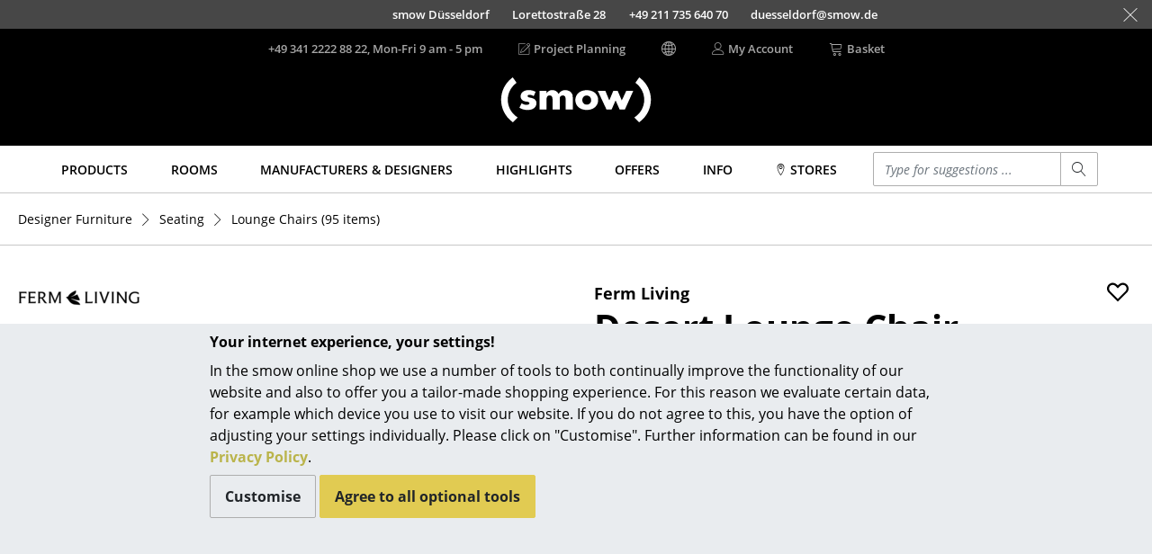

--- FILE ---
content_type: text/html; charset=UTF-8
request_url: https://www.smow.com/lounge-chairs/desert-lounge-chair.html
body_size: 24647
content:
<!DOCTYPE html>
<html lang="en">
<head>
		<meta charset="UTF-8">
	<meta content="IE=edge" http-equiv="X-UA-Compatible">
	<meta content="width=device-width, initial-scale=1" name="viewport">
			<title>Desert Lounge Chair | Ferm Living | Lounge Chairs - Designer furniture from smow</title>
	<meta content="telephone=no" name="format-detection">
	<meta content="index,follow" name="robots">
			<meta name="twitter:card" content="summary">
		<meta name="twitter:title" content="Ferm Living Desert Lounge Chair">
		<meta name="twitter:description" content="Design dream for inside and outside. Ferm Living Desert Lounge Chair for 302,00 € in stock (21.01.26), fast delivery via smow!">
		<meta name="twitter:site" content="@smowonline">
		<meta name="twitter:creator" content="@smowonline">
		<meta name="twitter:image" content="https://www.smow.com/pics/w3840/e2551803/fe-036-000/ferm-living-desert-lounge-chair-cashmere-sand.jpg">
		<meta property="og:type" content="product">
		<meta property="og:title" content="Ferm Living Desert Lounge Chair">
					<meta property="og:price:amount" content="302.00">
			<meta property="og:price:currency" content="EUR">
				<meta property="og:image" content="https://www.smow.com/pics/w3840/e2551803/fe-036-000/ferm-living-desert-lounge-chair-cashmere-sand.jpg">
				<meta content="Design dream for inside and outside. Ferm Living Desert Lounge Chair for 302,00 € in stock (21.01.26), fast delivery via smow!" name="description">
							<meta content="desert lounge chair,lounge chairs,seating,products" name="keywords">
				<meta content="labelfarm GmbH, 2008-2026" name="author">
	<meta content="1 day" name="revisit-after">
							<meta data-lnk="https://www.smow.de/loungesessel/desert-lounge-chair.html" data-lng="de">
					<meta data-lnk="https://www.smow.com/lounge-chairs/desert-lounge-chair.html" data-lng="en">
					<meta data-lnk="https://www.smow.fr/fauteuils-lounge/lounge-chair-desert.html" data-lng="fr">
									<link href="https://www.smow.de/loungesessel/desert-lounge-chair.html" hreflang="de" rel="alternate">
					<link href="https://www.smow.com/lounge-chairs/desert-lounge-chair.html" hreflang="x-default" rel="alternate">
					<link href="https://www.smow.fr/fauteuils-lounge/lounge-chair-desert.html" hreflang="fr" rel="alternate">
					<link href="https://www.smow.ch/loungesessel/desert-lounge-chair.html" hreflang="de-CH" rel="alternate">
					<link href="https://fr.smow.ch/fauteuils-lounge/lounge-chair-desert.html" hreflang="fr-CH" rel="alternate">
					<link href="https://en.smow.ch/lounge-chairs/desert-lounge-chair.html" hreflang="en-CH" rel="alternate">
						<link href="https://www.smow.com/lounge-chairs/desert-lounge-chair.html" rel="canonical">
			<meta content="#45403F" name="theme-color">
			<link as="font" crossorigin href="/fonts/open-sans-v15-latin-regular.woff2" rel="preload" type="font/woff2"><link as="font" crossorigin href="/fonts/open-sans-v15-latin-600.woff2" rel="preload" type="font/woff2"><link as="font" crossorigin href="/fonts/open-sans-v15-latin-700.woff2" rel="preload" type="font/woff2"><link as="font" crossorigin href="/fonts/open-sans-v15-latin-800.woff2" rel="preload" type="font/woff2"><link as="font" crossorigin href="/fonts/open-sans-v15-latin-italic.woff2" rel="preload" type="font/woff2"><link as="font" crossorigin href="/fonts/glyphicons-social-regular-3.woff2" rel="preload" type="font/woff2"><link as="font" crossorigin href="/fonts/linearicons-63fa6c33a02f7b68540ac27f90a540df.woff2" rel="preload" type="font/woff2">
	<link rel="icon" href="/favicon.ico" sizes="32x32">
	<link rel="icon" href="/favicon.svg" type="image/svg+xml">
	<link rel="apple-touch-icon" href="/favicon-apple-touch-icon.png">
	<link rel="manifest" href="/manifest.webmanifest">
		<link href="/css/swiper-6.8.4-min.css" rel="stylesheet" type="text/css">

		
	<link href="/css/smow-3.13.11-min.css" rel="stylesheet" type="text/css">
		 </head>
<body>
<a class="sr-only" href="#s-aria-content">
	<div class="container">
		<span>Skip to main content</span>
	</div>
</a>
	<div id="previewLayer" style="display:none;cursor:pointer;z-index:1000;position:absolute;padding:20px;width:600px;height:380px;background-image:url(/img/preview-bg.png)">
		<div id="preview-data" style="height:100%">
			<span id="preview-manufacturer"></span><br>
			<span id="preview-title" style="font-size:18px;font-weight:bold;"></span><br><br>
			<span id="preview-designer"></span><br>
			<span id="preview-price"></span><br>
			<span id="preview-logo"></span><br>
		</div>
	</div>
<aside class="fixed-bottom s-cookie-info">
	<div class="container s-cookie-info-main">
		<div class="row">
			<div class="col-12 col-lg-8 mx-auto s-cookie-info-main-content">
				<div class="font-weight-bold mt-2 mb-2">Your internet experience, your settings!</div>
				<div class="s-cookie-info-text mb-2">In the smow online shop we use a number of tools to both continually improve the functionality of our website and also to offer you a tailor-made shopping experience. For this reason we evaluate certain data, for example which device you use to visit our website. If you do not agree to this, you have the option of adjusting your settings individually. Please click on "Customise". Further information can be found in our <a href="/info/privacy.html">Privacy Policy</a>.</div>
				<div>
					<button type="button" class="btn btn-secondary s-cookie-info-btn s-cookie-info-btn-bg s-cookie-info-edit mb-2">Customise</button>
					<button type="button" class="btn btn-primary s-cookie-info-btn s-cookie-info-accept mb-2">Agree to all optional tools</button>
				</div>
			</div>
		</div>
	</div>
	<div class="container s-cookie-info-settings d-none">
		<div class="row">
			<div class="col-12 col-lg-8 mx-auto s-cookie-info-settings-content">
				<div class="font-weight-bold mt-2 mb-2">Page content and functions</div>
				<div class="s-cookie-info-text mb-2">Please select the optional tools that you agree to:</div>
				<div class="mb-2">
					<div class="form-check">
						<input class="form-check-input s-cookie-info-check-analytics" type="checkbox" value="checked" id="check-analytics">
						<label class="form-check-label" for="check-analytics">
							Marketing Purposes
						</label>
					</div>
					<div class="form-check">
						<input class="form-check-input s-cookie-info-check-youtube" type="checkbox" value="checked" id="check-youtube">
						<label class="form-check-label" for="check-youtube">
							YouTube videos
						</label>
					</div>
					<div class="form-check">
						<input class="form-check-input s-cookie-info-check-flowbox" type="checkbox" value="checked" id="check-flowbox">
						<label class="form-check-label" for="check-flowbox">
							Flowbox Picture Gallery
						</label>
					</div>
				</div>
				<div class="mb-2">
					<button type="button" class="btn btn-primary s-cookie-info-btn s-cookie-info-accept mb-2">Agree to all optional tools</button>
					<button type="button" class="btn btn-secondary s-cookie-info-btn s-cookie-info-btn-bg s-cookie-info-update mb-2">Confirm selection</button>
				</div>
				<div>
					<a href="#" class="s-cookie-info-link s-cookie-info-back">Back</a>
				</div>
			</div>
		</div>
	</div>
</aside>
			<aside class="container-fluid s-showroom-info">
			<div class="row flex-end h-100 nowrap">
														<a class="s-showroom-link s-trans-mw collapsed" data-lf-idx="B" href="https://www.smow.com/berlin/">
						<span>smow Berlin</span>
						<span>Kurfürstendamm 100</span>
						<span class="hidden-sm-down">+49 30 31 00 44 22</span>
						<span class="hidden-sm-down">berlin@smow.de</span>
																							</a>
										<a class="s-showroom-link s-trans-mw collapsed" data-lf-idx="C" href="https://www.smow.com/chemnitz/">
						<span>smow Chemnitz</span>
						<span>Barbarossastraße 39</span>
						<span class="hidden-sm-down">+49 371 433 03 43</span>
						<span class="hidden-sm-down">chemnitz@smow.de</span>
																							</a>
										<a class="s-showroom-link s-trans-mw collapsed" data-lf-idx="D" href="https://www.smow.com/duesseldorf/">
						<span>smow Düsseldorf</span>
						<span>Lorettostraße 28</span>
						<span class="hidden-sm-down">+49 211 735 640 70</span>
						<span class="hidden-sm-down">duesseldorf@smow.de</span>
																							</a>
										<a class="s-showroom-link s-trans-mw collapsed" data-lf-idx="E" href="https://www.smow.com/essen/">
						<span>smow Essen</span>
						<span>Rüttenscheider Straße 30-32</span>
						<span class="hidden-sm-down">0201 490 260 20</span>
						<span class="hidden-sm-down">essen@smow.de</span>
																							</a>
										<a class="s-showroom-link s-trans-mw collapsed" data-lf-idx="F" href="https://www.smow.com/frankfurt/">
						<span>smow Frankfurt</span>
						<span>Hanauer Landstraße 140</span>
						<span class="hidden-sm-down">+49 69 850 92 30</span>
						<span class="hidden-sm-down">frankfurt@smow.de</span>
																							</a>
										<a class="s-showroom-link s-trans-mw collapsed" data-lf-idx="FB" href="https://www.smow.com/freiburg/">
						<span>smow Freiburg</span>
						<span>Leo-Wohleb-Straße 6/8</span>
						<span class="hidden-sm-down">+49 761 217 110 80</span>
						<span class="hidden-sm-down">freiburg@smow.de</span>
																							</a>
										<a class="s-showroom-link s-trans-mw collapsed" data-lf-idx="HH" href="https://www.smow.com/hamburg/">
						<span>smow Hamburg</span>
						<span>Domstraße 18</span>
						<span class="hidden-sm-down">+49 40 767 962 00</span>
						<span class="hidden-sm-down">hamburg@smow.de</span>
																							</a>
										<a class="s-showroom-link s-trans-mw collapsed" data-lf-idx="HV" href="https://www.smow.com/hanover/">
						<span>smow Hanover</span>
						<span>Am Klagesmarkt 43</span>
						<span class="hidden-sm-down">+49 511 473 349 90</span>
						<span class="hidden-sm-down">hannover@smow.de</span>
																							</a>
										<a class="s-showroom-link s-trans-mw collapsed" data-lf-idx="KE" href="https://www.smow.com/kempten/">
						<span>smow Kempten</span>
						<span>Kaufbeurer Straße 91</span>
						<span class="hidden-sm-down">+49 831 540 747 12</span>
						<span class="hidden-sm-down">kempten@smow.de</span>
																							</a>
										<a class="s-showroom-link s-trans-mw collapsed" data-lf-idx="K" href="https://www.smow.com/cologne/">
						<span>smow Cologne</span>
						<span>Waidmarkt 11</span>
						<span class="hidden-sm-down">+49 221 933 80 60</span>
						<span class="hidden-sm-down">koeln@smow.de</span>
																							</a>
										<a class="s-showroom-link s-trans-mw collapsed" data-lf-idx="KO" href="https://www.smow.com/konstanz/">
						<span>smow Konstanz</span>
						<span>Zollernstraße 29</span>
						<span class="hidden-sm-down">+49 7531 1370 0</span>
						<span class="hidden-sm-down">konstanz@smow.de</span>
																							</a>
										<a class="s-showroom-link s-trans-mw collapsed" data-lf-idx="L" href="https://www.smow.com/leipzig/">
						<span>smow Leipzig</span>
						<span>Burgplatz 2</span>
						<span class="hidden-sm-down">+49 341 124 83 30</span>
						<span class="hidden-sm-down">leipzig@smow.de</span>
																							</a>
										<a class="s-showroom-link s-trans-mw collapsed" data-lf-idx="LY" href="https://www.smow.com/solothurn/">
						<span>smow Solothurn</span>
						<span>Kronengasse 15</span>
						<span class="hidden-sm-down">032 622 55 52</span>
						<span class="hidden-sm-down">solothurn@smow.ch</span>
																							</a>
										<a class="s-showroom-link s-trans-mw collapsed" data-lf-idx="MA" href="https://www.smow.com/mainz/">
						<span>smow Mainz</span>
						<span>Holzstraße 32</span>
						<span class="hidden-sm-down">+49 6131 617 629 0</span>
						<span class="hidden-sm-down">mainz@smow.de</span>
																							</a>
										<a class="s-showroom-link s-trans-mw collapsed" data-lf-idx="M" href="https://www.smow.com/munich/">
						<span>smow Munich</span>
						<span>Hohenzollernstraße 70</span>
						<span class="hidden-sm-down">+49 89 6666 31 44</span>
						<span class="hidden-sm-down">muenchen@smow.de</span>
																							</a>
										<a class="s-showroom-link s-trans-mw collapsed" data-lf-idx="N" href="https://www.smow.com/nuremberg/">
						<span>smow Nuremberg</span>
						<span>Innere Laufer Gasse 24</span>
						<span class="hidden-sm-down">+49 911 237 566 30</span>
						<span class="hidden-sm-down">nuernberg@smow.de</span>
																							</a>
										<a class="s-showroom-link s-trans-mw collapsed" data-lf-idx="SW" href="https://www.smow.com/schwarzwald/">
						<span>smow Schwarzwald</span>
						<span>Vorderer Eckweg 37</span>
						<span class="hidden-sm-down">07721 992 55 20</span>
						<span class="hidden-sm-down">schwarzwald@smow.de</span>
																							</a>
										<a class="s-showroom-link s-trans-mw collapsed" data-lf-idx="S" href="https://www.smow.com/stuttgart/">
						<span>smow Stuttgart</span>
						<span>Sophienstraße 17</span>
						<span class="hidden-sm-down">+49 711 620 090 00</span>
						<span class="hidden-sm-down">stuttgart@smow.de</span>
																													</a>
							</div>
			<a class="s-showroom-hide px-3" href="#"><span class="s-lnr s-lnr-cross2"></span></a>
		</aside>
	<header role="banner">
	<div class="container">
		<div class="s-header-brand">
							<a href="https://www.smow.com/" title="Back to homepage - smow online shop">
					<img alt="smow designer furniture" class="s-header-logo" id="imgLogo" src="/img/smow-logo-4.svg">
				</a>
					</div>
		<div class="row s-header">
			<div class="col-6 s-col-menu s-visible-mobile">
				<a href="#" data-lf-role="lf.nav.toggle">
					<div class="s-menu-button">
						<span class="s-lnr s-lnr-menu"></span>
					</div>
				</a>
			</div>
			<div class="col-6 s-header-menu">
				<nav class="row" role="navigation">
											<div class="col s-col-search s-visible-mobile">
							<a href="#" data-lf-role="lf.search.toggle">
								<div class="s-menu-button">
									<span class="s-lnr s-lnr-magnifier"></span>
								</div>
							</a>
						</div>
										<div class="col s-col-hotline s-visible-desktop">
																																<a href="tel:+4934122228822" id="headerHotlineLink">
							<div class="s-visible-desktop">
								+49 341 2222 88 22, Mon-Fri 9 am - 5 pm
							</div>
															<div class="s-visible-mobile s-menu-button">
									<span class="s-lnr s-lnr-telephone"></span>
								</div>
													</a>
					</div>
					<div class="col s-visible-desktop">
						<div class="s-visible-desktop">
															<a href="https://www.smow.com/works"><div class="d-flex align-center"><span class="s-lnr s-lnr-pencil5 mr-1"></span> Project Planning</div></a>
													</div>
					</div>
					<div class="col s-visible-desktop" id="changeLocationHeader">
						<div class="d-flex align-center"><span class="s-lnr s-lnr-globe2"></span></div>
					</div>
										<div class="col s-visible-desktop">
						<a href="https://www.smow.com/account">
							<div class="d-flex align-center">
								<span class="s-lnr s-lnr-user mr-1"></span>
								<span>My Account</span>
							</div>
						</a>
					</div>
					<div class="col s-col-basket">
						<a href="https://www.smow.com/basket" title="View Shopping Basket (0 articles)">
							<div class="d-flex align-center s-visible-desktop">
								<span class="s-lnr s-lnr-cart mr-1"></span>
								<span>Basket</span>
							</div>
															<div class="s-visible-mobile s-menu-button">
									<span class="s-lnr s-lnr-cart"></span>
								</div>
													</a>
					</div>
									</nav>
			</div>
		</div>
	</div>
</header>
	<nav id="s-navbar" class="s-navbar" role="navigation">
		<div class="container">
			<div class="row center">
				<div class="col s-col-1200">
					 <div class="row no-gutters s-main-menu space-between">
						<div class="col">
														<a class="s-main-menu-item text-uppercase" href="https://www.smow.com/products/" data-lf-role="lf.nav.navbarlink" data-target="#subMenuProducts"><span>Products</span></a>
						</div>
						<div class="col">
														<a class="s-main-menu-item text-uppercase" href="https://www.smow.com/home/" data-lf-role="lf.nav.navbarlink" data-target="#subMenuRaeume"><span>Rooms</span></a>
						</div>
						<div class="col">
														<a class="s-main-menu-item text-uppercase" href="https://www.smow.com/manufacturers/" data-lf-role="lf.nav.navbarlink" data-target="#subMenuVendorDesigner"><span>Manufacturers & Designers</span></a>
						</div>
						<div class="col">
														<a class="s-main-menu-item text-uppercase" href="https://www.smow.com/highlights/new-at-smow/" data-lf-role="lf.nav.navbarlink" data-target="#subMenuTopics"><span>Highlights</span></a>
						</div>
						<div class="col">
														<a class="s-main-menu-item text-uppercase" href="https://www.smow.com/special-offers-promotions/" data-lf-role="lf.nav.navbarlink"><span>Offers</span></a>
						</div>
						 <div class="col">
							 							 <a class="s-main-menu-item text-uppercase" href="https://www.smow.com/info/start.html" data-lf-role="lf.nav.navbarlink" data-target="#subMenuInfo"><span>Info</span></a>
						 </div>
						 <div class="col">
							 								 																		<a class="s-main-menu-item text-uppercase" href="https://www.smow.com/info/smow-on-site.html" data-lf-role="lf.nav.navbarlink" data-target="#subMenuShowrooms"><span><span class="s-lnr s-lnr-map-marker"></span> Stores</span></a>
																					</div>
						<div class="col hidden-lg-down s-main-menu-lvsearch">
							<form action="https://www.smow.com/" class="s-lvsearch-form" method="get" role="search">
								<label class="sr-only" for="lvsearch-input">Enter a search term</label>
								<div class="input-group input-group-sm">
									<input autocomplete="off" class="form-control s-lvsearch-input" id="lvsearch-input" name="q" spellcheck="false" type="search" value="">
									<div class="input-group-append">
										<button class="btn btn-secondary s-lvsearch-submit" type="submit"><span aria-hidden="true" class="s-lnr s-lnr-magnifier"></span></button>
									</div>
								</div>
							</form>
						</div>
						<div class="col hidden-xl-up">
							<a class="s-main-menu-item" href="#" data-lf-role="lf.nav.search.toggle" data-target=".s-main-menu-lvsearch" title="Search"><span class="s-lnr s-lnr-magnifier"></span></a>
						</div>
					</div>
				</div>
			</div>
		</div>
	</nav>
<div class="s-nav-border" id="s-aria-content" role="main" tabindex="-1">
	<div id="s-nav-container" class="container-fluid">
	<div class="row">
		<div class="container s-nav l0">
											<a class="s-nav-link l0" href="https://www.smow.com/products/" data-lf-role="lf.nav.navlink" data-target="#subMenuProducts">Products</a>
																	<div id="subMenuProducts" class="row s-nav l1 products">
					<div class="col">
												<a class="s-nav-link l1" href="https://www.smow.com/seating/" data-lf-role="lf.nav.navlink" data-target="#subMenuSeating">Seating</a>
						<ul id="subMenuSeating" class="s-nav l2">
							<li><a class="s-nav-link l2 wrap" href="https://www.smow.com/dining-room-chairs/">Dining Room Chairs</a></li>
							<li><a class="s-nav-link l2 wrap" href="https://www.smow.com/sofa/">Sofa</a></li>
							<li><a class="s-nav-link l2 wrap" href="https://www.smow.com/armchairs/">Armchairs</a></li>
							<li><a class="s-nav-link l2 wrap" href="https://www.smow.com/lounge-chairs/">Lounge Chairs</a></li>
							<li><a class="s-nav-link l2 wrap" href="https://www.smow.com/chairs/">Chairs</a></li>
							<li><a class="s-nav-link l2 wrap" href="https://www.smow.com/cantilever-chairs/">Cantilever Chairs</a></li>
							<li><a class="s-nav-link l2 wrap" href="https://www.smow.com/bar-stools/">Bar Stools</a></li>
							<li><a class="s-nav-link l2 wrap" href="https://www.smow.com/stools/">Stools</a></li>
							<li><a class="s-nav-link l2 wrap" href="https://www.smow.com/benches-loungers/">Benches & Loungers</a></li>
							<li><a class="s-nav-link l2 wrap" href="https://www.smow.com/beanbags/">Beanbags</a></li>
							<li><a class="s-nav-link l2 wrap" href="https://www.smow.com/garden-chairs/">Garden Chairs</a></li>
							<li><a class="s-nav-link l2 wrap" href="https://www.smow.com/kids-chairs/">Kids Chairs</a></li>
							<li><a class="s-nav-link l2 wrap" href="https://www.smow.com/rocking-chairs/">Rocking Chairs</a></li>
							<li><a class="s-nav-link l2 wrap" href="https://www.smow.com/office-swivel-chairs/">Office Swivel Chairs</a></li>
							<li><a class="s-nav-link l2 wrap" href="https://www.smow.com/conference-chairs/">Conference Chairs</a></li>
							<li><a class="s-nav-link l2 wrap" href="https://www.smow.com/executive-chairs/">Executive Chairs</a></li>
							<li><a class="s-nav-link l2 wrap" href="https://www.smow.com/seating-components/">Components </a></li>
							<li><a class="s-nav-link l2 wrap" href="https://www.smow.com/seating/">... all Seating</a></li>
						</ul>
					</div>
					<div class="col">
												<a class="s-nav-link l1" href="https://www.smow.com/tables/" data-lf-role="lf.nav.navlink" data-target="#subMenuTables">Tables</a>
						<ul id="subMenuTables" class="s-nav l2">
							<li><a class="s-nav-link l2 wrap" href="https://www.smow.com/dining-room-tables/">Dining Room Tables</a></li>
							<li><a class="s-nav-link l2 wrap" href="https://www.smow.com/side-tables/">Side Tables</a></li>
							<li><a class="s-nav-link l2 wrap" href="https://www.smow.com/coffee-tables/">Coffee Tables</a></li>
							<li><a class="s-nav-link l2 wrap" href="https://www.smow.com/desks/">Desks</a></li>
							<li><a class="s-nav-link l2 wrap" href="https://www.smow.com/bureaus-desks/">Bureaus & Desks </a></li>
							<li><a class="s-nav-link l2 wrap" href="https://www.smow.com/conference-tables/">Conference Tables</a></li>
							<li><a class="s-nav-link l2 wrap" href="https://www.smow.com/cocktail-tables-lecterns/">Cocktail Tables & Lecterns</a></li>
							<li><a class="s-nav-link l2 wrap" href="https://www.smow.com/kids-desks/">Kids Desk</a></li>
							<li><a class="s-nav-link l2 wrap" href="https://www.smow.com/garden-tables/">Garden Table</a></li>
							<li><a class="s-nav-link l2 wrap" href="https://www.smow.com/bar-trolley/">Bar Trolley</a></li>
							<li><a class="s-nav-link l2 wrap" href="https://www.smow.com/tables-components/">Components </a></li>
							<li><a class="s-nav-link l2 wrap" href="https://www.smow.com/tables/">... all Tables</a></li>
						</ul>
					</div>
					<div class="col">
												<a class="s-nav-link l1" href="https://www.smow.com/storage/" data-lf-role="lf.nav.navlink" data-target="#subMenuStorage">Storage</a>
						<ul id="subMenuStorage" class="s-nav l2">
							<li><a class="s-nav-link l2 wrap" href="https://www.smow.com/shelves-cabinets/">Shelves & Cabinets</a></li>
							<li><a class="s-nav-link l2 wrap" href="https://www.smow.com/bookshelves/">Bookshelves</a></li>
							<li><a class="s-nav-link l2 wrap" href="https://www.smow.com/wall-mounted-shelving/">Wall Mounted Shelving</a></li>
							<li><a class="s-nav-link l2 wrap" href="https://www.smow.com/sideboards-commodes/">Sideboards & Commodes</a></li>
							<li><a class="s-nav-link l2 wrap" href="https://www.smow.com/multimedia-units/">Multimedia Units</a></li>
							<li><a class="s-nav-link l2 wrap" href="https://www.smow.com/side-roll-container/">Side &amp; Roll Container</a></li>
							<li><a class="s-nav-link l2 wrap" href="https://www.smow.com/bar-trolleys/">Bar Furniture</a></li>
							<li><a class="s-nav-link l2 wrap" href="https://www.smow.com/wardrobes/">Wardrobes</a></li>
							<li><a class="s-nav-link l2 wrap" href="https://www.smow.com/occasional-storage/">Occasional Storage</a></li>
							<li><a class="s-nav-link l2 wrap" href="https://www.smow.com/storage-components/">Components </a></li>
							<li><a class="s-nav-link l2" href="https://www.smow.com/storage/">... all Storage</a></li>
						</ul>
												<a class="s-nav-link l1 s-visible-desktop" href="https://www.smow.com/usm-haller/usm-haller-shelving-sideboards/smow-usm-configurator.html" data-lf-role="lf.nav.navlink" data-target="#subMenuStorageUsm">USM Haller Configurator</a>
						<ul id="subMenuStorageUsm" class="s-nav l2 s-visible-desktop">
							<li><a href="https://www.smow.com/usm-haller/usm-haller-shelving-sideboards/smow-usm-configurator.html"><img src="/img/menu/2017-11_kategorie-usm-konfi.jpg"></a></li>
						</ul>
					</div>
					<div class="col">
												<a class="s-nav-link l1" href="https://www.smow.com/lighting/" data-lf-role="lf.nav.navlink" data-target="#subMenuLight">Lighting</a>
						<ul id="subMenuLight" class="s-nav l2">
							<li><a class="s-nav-link l2 wrap" href="https://www.smow.com/pendant-lights-ceiling-lights/">Pendant Lamps & Ceiling Lamps</a></li>
							<li><a class="s-nav-link l2 wrap" href="https://www.smow.com/table-lamps/">Table Lamps</a></li>
							<li><a class="s-nav-link l2 wrap" href="https://www.smow.com/desk-lamps/">Desk Lamps</a></li>
							<li><a class="s-nav-link l2 wrap" href="https://www.smow.com/standing-lamps-reading-lamps/">Standing Lamps & Reading Lamps</a></li>
							<li><a class="s-nav-link l2 wrap" href="https://www.smow.com/floor-lamps/">Floor Lamps </a></li>
							<li><a class="s-nav-link l2 wrap" href="https://www.smow.com/wall-lights/">Wall Lights</a></li>
							<li><a class="s-nav-link l2 wrap" href="https://www.smow.com/outdoor-lighting/">Outdoor Lighting</a></li>
							<li><a class="s-nav-link l2 wrap" href="https://www.smow.com/battery-lighting/">Battery Lighting</a></li>
							<li><a class="s-nav-link l2 wrap" href="https://www.smow.com/lighting/">... all Lighting</a></li>
						</ul>
					</div>
					<div class="col">
												<a class="s-nav-link l1" href="https://www.smow.com/beds/" data-lf-role="lf.nav.navlink" data-target="#subMenuBeds">Beds</a>
						<ul id="subMenuBeds" class="s-nav l2">
							<li><a class="s-nav-link l2 wrap" href="https://www.smow.com/double-beds/">Double Beds</a></li>
							<li><a class="s-nav-link l2 wrap" href="https://www.smow.com/single-beds/">Single Beds</a></li>
							<li><a class="s-nav-link l2 wrap" href="https://www.smow.com/stacking-beds/">Stacking Beds</a></li>
							<li><a class="s-nav-link l2 wrap" href="https://www.smow.com/children-s-beds/">Children's Beds</a></li>
							<li><a class="s-nav-link l2 wrap" href="https://www.smow.com/bedside-tables-bedding-accessories/">Bedside Tables & Bedding Accessories</a></li>
							<li><a class="s-nav-link l2 wrap" href="https://www.smow.com/beds/">... all Beds</a></li>
						</ul>
					</div>
					<div class="col">
												<a class="s-nav-link l1" href="https://www.smow.com/accessoires/" data-lf-role="lf.nav.navlink" data-target="#subMenuAccessoires">Accessories</a>
						<ul id="subMenuAccessoires" class="s-nav l2">
							<li><a class="s-nav-link l2 wrap" href="https://www.smow.com/clocks/">Clocks</a></li>
							<li><a class="s-nav-link l2 wrap" href="https://www.smow.com/mirrors/">Mirrors</a></li>
							<li><a class="s-nav-link l2 wrap" href="https://www.smow.com/figures-miniatures/">Figures & Miniatures</a></li>
							<li><a class="s-nav-link l2 wrap" href="https://www.smow.com/vases/">Vases</a></li>
							<li><a class="s-nav-link l2 wrap" href="https://www.smow.com/trays/">Trays</a></li>
							<li><a class="s-nav-link l2 wrap" href="https://www.smow.com/office-utensils/">Office Utensils</a></li>
							<li><a class="s-nav-link l2 wrap" href="https://www.smow.com/storage-boxes/">Storage Boxes</a></li>
							<li><a class="s-nav-link l2 wrap" href="https://www.smow.com/blankets/">Blankets</a></li>
							<li><a class="s-nav-link l2 wrap" href="https://www.smow.com/cushions/">Cushions</a></li>
							<li><a class="s-nav-link l2 wrap" href="https://www.smow.com/rugs/">Rugs</a></li>
							<li><a class="s-nav-link l2 wrap" href="https://www.smow.com/curtains/">Curtains</a></li>
							<li><a class="s-nav-link l2 wrap" href="https://www.smow.com/accessoires/">... all Accessories</a></li>
						</ul>
					</div>
				</div>
								<a class="s-nav-link l0" href="https://www.smow.com/home/" data-lf-role="lf.nav.navlink" data-target="#subMenuRaeume">Rooms</a>
				<div id="subMenuRaeume" class="row s-nav l1 center">
					<div class="col pt-1 s-col-menu-teaser">
						<img class="img-fluid" src="/img/menu/teaser/menu_raeume_zuhause.jpg">
					</div>
					<div class="col">
												<a class="s-nav-link l1" href="https://www.smow.com/home/" data-lf-role="lf.nav.navlink" data-target="#subMenuHome">Home</a>
						<ul id="subMenuHome" class="s-nav l2">
							<li><a class="s-nav-link l2" href="https://www.smow.com/living-room/">Living Room</a></li>
							<li><a class="s-nav-link l2" href="https://www.smow.com/dining-room/">Dining Room</a></li>
							<li><a class="s-nav-link l2" href="https://www.smow.com/bedroom/">Bedroom</a></li>
							<li><a class="s-nav-link l2" href="https://www.smow.com/kid-s-room/">Kid's Room</a></li>
							<li><a class="s-nav-link l2" href="https://www.smow.com/home-office/">Home Office</a></li>
							<li><a class="s-nav-link l2" href="https://www.smow.com/entrance-hall/">Entrance Hall</a></li>
							<li><a class="s-nav-link l2" href="https://www.smow.com/bathroom/">Bathroom</a></li>
							<li><a class="s-nav-link l2" href="https://www.smow.com/storage-room/">Storage</a></li>
							<li><a class="s-nav-link l2" href="https://www.smow.com/outdoor/">Balcony & Garden</a></li>
						</ul>
					</div>
					<div class="col hidden-lg-down pt-1 s-col-menu-teaser">
						<img class="img-fluid" src="/img/menu/teaser/menu_raeume_buero.jpg">
					</div>
					<div class="col">
												<a class="s-nav-link l1" href="https://www.smow.com/work/" data-lf-role="lf.nav.navlink" data-target="#subMenuOffice">Work</a>
						<ul id="subMenuOffice" class="s-nav l2">
							<li><a class="s-nav-link l2" href="https://www.smow.com/office-and-co-working-space/">Office & Co-Working Space</a></li>
							<li><a class="s-nav-link l2" href="https://www.smow.com/executive-office/">Executive’s Office</a></li>
							<li><a class="s-nav-link l2" href="https://www.smow.com/meeting-room/">Meeting Room</a></li>
							<li><a class="s-nav-link l2" href="https://www.smow.com/reception/">Reception</a></li>
							<li><a class="s-nav-link l2" href="https://www.smow.com/canteen-social-area/">Canteen & Social Area</a></li>
							<li><a class="s-nav-link l2" href="https://www.smow.com/business-solutions/">Business Solutions</a></li>
							<li><a class="s-nav-link l2" href="https://www.smow.com/the-responsible-office/">The Responsible Office</a></li>
						</ul>
					</div>
				</div>
								<a class="s-nav-link l0" href="https://www.smow.com/designers/" data-lf-role="lf.nav.navlink" data-target="#subMenuVendorDesigner">Manufacturers & Designers</a>
				<div id="subMenuVendorDesigner" class="row s-nav l1 center">
					<div class="col mr-4 s-col-menu-top-vendors">
						<div class="row no-gutters">
																							<a class="s-nav-man-icon" href="https://www.smow.com/vitra/">
									<img src="/img/menu/vendor/vitra.png" alt="" style="transform: scale(0.68)">
								</a>
																<a class="s-nav-man-icon" href="https://www.smow.com/usm-haller/">
									<img src="/img/menu/vendor/usm-haller-logo.png" alt="" style="transform: scale(1.0)">
								</a>
																<a class="s-nav-man-icon" href="https://www.smow.com/thonet/">
									<img src="/img/menu/vendor/thonet.png" alt="" style="transform: scale(0.75)">
								</a>
																<a class="s-nav-man-icon" href="https://www.smow.com/knoll-international/">
									<img src="/img/menu/vendor/knoll.png" alt="" style="transform: scale(0.6)">
								</a>
																<a class="s-nav-man-icon" href="https://www.smow.com/nils-holger-moormann/">
									<img src="/img/menu/vendor/moormann-2.png" alt="" style="max-width: 60px; margin: 0 auto;">
								</a>
																<a class="s-nav-man-icon" href="https://www.smow.com/artemide/">
									<img src="/img/menu/vendor/artemide.png" alt="" style="transform: scale(0.8)">
								</a>
																<a class="s-nav-man-icon" href="https://www.smow.com/fritz-hansen/">
									<img src="/img/menu/vendor/fritzhansen-2.png" alt="">
								</a>
																<a class="s-nav-man-icon" href="https://www.smow.com/hay/">
									<img src="/img/menu/vendor/hay.png" alt="" style="transform: scale(0.55)">
								</a>
																<a class="s-nav-man-icon" href="https://www.smow.com/richard-lampert/">
									<img src="/img/menu/vendor/richard-lampert-2.png" alt="" style="transform: scale(0.8)">
								</a>
																<a class="s-nav-man-icon" href="https://www.smow.com/muuto/">
									<img src="/img/menu/vendor/muuto-logo-3.png" alt="" style="transform: scale(0.8)">
								</a>
																<a class="s-nav-man-icon" href="https://www.smow.com/louis-poulsen/">
									<img src="/img/menu/vendor/louis-poulsen-logo-3.png" alt="" style="transform: scale(0.9)">
								</a>
																<a class="s-nav-man-icon" href="https://www.smow.com/cassina/">
									<img src="/img/menu/vendor/cassina-logo.png" alt="" style="transform: scale(0.8)">
								</a>
													</div>
					</div>
					<div class="col d-flex column space-between">
												<a class="s-nav-link l1" href="https://www.smow.com/manufacturers/" data-lf-role="lf.nav.navlink" data-target="#subMenuVendor">Manufacturers</a>
						<ul id="subMenuVendor" class="s-nav l2">
							<li><a class="s-nav-link l2" href="https://www.smow.com/artemide/">Artemide</a></li>
							<li><a class="s-nav-link l2" href="https://www.smow.com/cassina/">Cassina</a></li>
							<li><a class="s-nav-link l2" href="https://www.smow.com/fritz-hansen/">Fritz Hansen</a></li>
							<li><a class="s-nav-link l2" href="https://www.smow.com/hay/">HAY</a></li>
							<li><a class="s-nav-link l2" href="https://www.smow.com/knoll-international/">Knoll International</a></li>
							<li><a class="s-nav-link l2" href="https://www.smow.com/louis-poulsen/">Louis Poulsen</a></li>
							<li><a class="s-nav-link l2" href="https://www.smow.com/muuto/">Muuto</a></li>
							<li><a class="s-nav-link l2" href="https://www.smow.com/nils-holger-moormann/">Nils Holger Moormann</a></li>
							<li><a class="s-nav-link l2" href="https://www.smow.com/richard-lampert/">Richard Lampert</a></li>
							<li><a class="s-nav-link l2" href="https://www.smow.com/thonet/">Thonet</a></li>
							<li><a class="s-nav-link l2" href="https://www.smow.com/usm-haller/">USM Haller</a></li>
							<li><a class="s-nav-link l2" href="https://www.smow.com/vitra/">Vitra</a></li>
							<li><a href="https://www.smow.com/manufacturers/" class="s-nav-link l2">... all Manufacturers A-Z</a></li>
						</ul>
					</div>
					<div class="col d-flex column">
												<a class="s-nav-link l1" href="https://www.smow.com/designers/" data-lf-role="lf.nav.navlink" data-target="#subMenuDesigner">Designers</a>
						<ul id="subMenuDesigner" class="s-nav l2">
							<li><a class="s-nav-link l2" href="https://www.smow.com/alvar-aalto/">Alvar Aalto</a></li>
							<li><a class="s-nav-link l2" href="https://www.smow.com/arne-jacobsen/">Arne Jacobsen</a></li>
							<li><a class="s-nav-link l2" href="https://www.smow.com/charles-ray-eames/">Charles & Ray Eames</a></li>
							<li><a class="s-nav-link l2" href="https://www.smow.com/eero-saarinen/">Eero Saarinen</a></li>
							<li><a class="s-nav-link l2" href="https://www.smow.com/egon-eiermann/">Egon Eiermann</a></li>
							<li><a class="s-nav-link l2" href="https://www.smow.com/eileen-gray/">Eileen Gray</a></li>
							<li><a class="s-nav-link l2" href="https://www.smow.com/jean-prouve/">Jean Prouvé</a></li>
							<li><a class="s-nav-link l2" href="https://www.smow.com/le-corbusier/">Le Corbusier</a></li>
							<li><a class="s-nav-link l2" href="https://www.smow.com/ludwig-mies-van-der-rohe/">Ludwig Mies van der Rohe</a></li>
							<li><a class="s-nav-link l2" href="https://www.smow.com/marcel-breuer/">Marcel Breuer</a></li>
							<li><a class="s-nav-link l2" href="https://www.smow.com/philippe-starck/">Philippe Starck</a></li>
														<li><a class="s-nav-link l2" href="https://www.smow.com/verner-panton/">Verner Panton</a></li>							<li><a href="https://www.smow.com/designers/" class="s-nav-link l2">... all Designers A-Z</a></li>
						</ul>
					</div>
					<div class="col hidden-lg-down ml-4 pt-0 s-col-menu-teaser">
												<a class="s-nav-link l1" href="https://www.smow.com/highlights/the-original/" data-lf-role="lf.nav.navlink" data-target="#subMenuDesigner">The Original</a>
						<a href="https://www.smow.com/highlights/the-original/"><img class="img-fluid" src="/img/menu/teaser/menu_original.jpg"></a>
					</div>
				</div>
								<a class="s-nav-link l0" href="https://www.smow.com/products/" data-lf-role="lf.nav.navlink" data-target="#subMenuTopics">Highlights</a>
				<div id="subMenuTopics" class="row s-nav l1 center">
					<div class="col pt-1 s-col-menu-teaser">
						<img class="img-fluid" src="/img/menu/teaser/menu_topics.jpg">
					</div>
					<div class="col">
																		<ul class="s-nav l2 visible">
							<li><a class="s-nav-link l2" href="https://www.smow.com/highlights/new-at-smow/">New at smow</a></li>
							<li><a class="s-nav-link l2" href="https://www.smow.com/highlights/inspiration/">Inspiration</a></li>
							<li><a class="s-nav-link l2" href="https://www.smow.com/highlights/special-editions/">Special Editions</a></li>
							<li><a class="s-nav-link l2" href="https://www.smow.com/highlights/design-classics/">Design Classics</a></li>
							<li><a class="s-nav-link l2" href="https://www.smow.com/highlights/women-in-design/">Women in Design</a></li>
							<li><a class="s-nav-link l2" href="https://www.smow.com/highlights/bauhaus-design/">Bauhaus Design</a></li>
							<li><a class="s-nav-link l2" href="https://www.smow.com/highlights/midcentury-design/">Midcentury Design</a></li>
							<li><a class="s-nav-link l2" href="https://www.smow.com/highlights/scandinavian-design/">Scandinavian Design</a></li>
							<li><a class="s-nav-link l2" href="https://www.smow.com/highlights/italian-design/">Italian Design</a></li>
							<li><a class="s-nav-link l2" href="https://www.smow.com/highlights/sustainable-design/">Sustainable Design</a></li>
							<li><a class="s-nav-link l2" href="https://www.smow.com/highlights/natural-materials/">Natural Materials</a></li>
							<li><a class="s-nav-link l2" href="https://www.smow.com/highlights/colour-palettes/">Colour Palettes</a></li>
							<li><a class="s-nav-link l2" href="https://www.smow.com/highlights/the-original/">The Original</a></li>
							<li><a class="s-nav-link l2" href="https://www.smow.com/highlights/gift-ideas/">Gift Ideas</a></li>
						</ul>
					</div>
				</div>
								<a class="s-nav-link l0"  href="https://www.smow.com/special-offers-promotions/" data-lf-role="lf.nav.navlink">Offers</a>
								<a class="s-nav-link l0" href="https://www.smow.com/info/start.html" data-lf-role="lf.nav.navlink" data-target="#subMenuInfo">Info</a>
				<div id="subMenuInfo" class="row s-nav l1 center">
										<div class="col">
						<span class="s-nav-link l1">Service</span>
						<ul class="s-nav l2 visible">
														<li><a class="s-nav-link l2" href="https://www.smow.com/contact/">Contact</a></li>
														<li><a class="s-nav-link l2" href="https://www.smow.com/info/payment.html">Payment</a></li>
							<li><a class="s-nav-link l2" href="https://www.smow.com/info/delivery">Shipping</a></li>
							<li><a class="s-nav-link l2" href="https://www.smow.com/info/faq-en.html">FAQ</a></li>
							<li><a class="s-nav-link l2" href="https://www.smow.com/info/sale-or-return.html">Sale or Return</a></li>
														<li><a class="s-nav-link l2" href="https://www.smow.com/info/services.html">Our Advantages at a Glance</a></li>
							<li><a class="s-nav-link l2" href="https://www.smow.com/info/terms.html">Terms & Conditions</a></li>
							<li><a class="s-nav-link l2" href="https://www.smow.com/info/privacy.html">Privacy Policy</a></li>
						</ul>
					</div>
					<div class="col pt-1 s-col-menu-teaser">
						<img class="img-fluid" src="/img/menu/teaser/menu-info-store.jpg">
					</div>
					<div class="col">
						<span class="s-nav-link l1">Company</span>
						<ul class="s-nav l2 visible">
							<li><a class="s-nav-link l2" href="https://www.smow.com/info/aboutus.html">About Us</a></li>
							<li><a class="s-nav-link l2" href="https://www.smow.com/info/smow-on-site.html">smow On-Site</a></li>
														<li><a class="s-nav-link l2" href="https://www.smow.com/info/jobs.html">Work with smow</a></li>
							<li><a class="s-nav-link l2" href="https://www.smow.com/work-at-smow/">Work at smow</a></li>
							<li><a class="s-nav-link l2" href="https://www.smow.com/account/newsletter/guest/request">Newsletter</a></li>
																								<li><a class="s-nav-link l2" href="https://www.smow.com/blog" target="_blank">Journal</a></li>
																													<li><a class="s-nav-link l2" href="https://www.smow.com/info/imprint.html">Imprint</a></li>
						</ul>
					</div>
				</div>
																					<a class="s-nav-link l0" href="https://www.smow.com/info/smow-on-site.html" data-lf-role="lf.nav.navlink" data-target="#subMenuShowrooms">Stores</a>
						<div id="subMenuShowrooms" class="row s-nav l1 center">
							<div class="col hidden-lg-down pt-1 s-col-menu-teaser">
								<img class="img-fluid" src="/img/menu/teaser/menu_planning.jpg">
							</div>
							<div class="col">
																<a class="s-nav-link l1" href="https://www.smow.com/works">Project Planning</a>
																<a class="s-nav-link l1" href="https://www.smow.com/works">Furnishing Consulting</a>
																<a class="s-nav-link l1" href="https://www.smow.com/works/references">References</a>
																<a class="s-nav-link l1" href="https://www.smow.com/works/services">smow Compass</a>
							</div>
							<div class="col hidden-lg-down pt-1 s-col-menu-teaser">
								<img class="img-fluid" src="/img/menu/teaser/menu_stores.jpg">
							</div>
							<div class="col">
																<a class="s-nav-link l1" href="https://www.smow.com/info/smow-on-site.html">Stores</a>
								<ul class="s-nav l2 visible">
									<li><a class="s-nav-link l2" href="https://www.smow.com/berlin/">Berlin</a></li>
									<li><a class="s-nav-link l2" href="https://www.smow.com/chemnitz/">Chemnitz</a></li>
									<li><a class="s-nav-link l2" href="https://www.smow.com/duesseldorf/">D&#252;sseldorf</a></li>
									<li><a class="s-nav-link l2" href="https://www.smow.com/essen/">Essen</a></li>
									<li><a class="s-nav-link l2" href="https://www.smow.com/frankfurt/">Frankfurt</a></li>
									<li><a class="s-nav-link l2" href="https://www.smow.com/freiburg/">Freiburg</a></li>
									<li><a class="s-nav-link l2" href="https://www.smow.com/hamburg/">Hamburg</a></li>
									<li><a class="s-nav-link l2" href="https://www.smow.com/hanover/">Hanover</a></li>
									<li><a class="s-nav-link l2" href="https://www.smow.com/kempten/">Kempten</a></li>
									<li><a class="s-nav-link l2" href="https://www.smow.com/cologne/">Cologne</a></li>
									<li><a class="s-nav-link l2" href="https://www.smow.com/konstanz/">Konstanz</a></li>
									<li><a class="s-nav-link l2" href="https://www.smow.com/leipzig/">Leipzig</a></li>
									<li><a class="s-nav-link l2" href="https://www.smow.com/mainz/">Mainz</a></li>
									<li><a class="s-nav-link l2" href="https://www.smow.com/munich/">Munich</a></li>
									<li><a class="s-nav-link l2" href="https://www.smow.com/nuremberg/">Nuremberg</a></li>
									<li><a class="s-nav-link l2" href="https://www.smow.com/schwarzwald/">Schwarzwald</a></li>
									<li><a class="s-nav-link l2" href="https://www.smow.com/solothurn/">Solothurn</a></li>
									<li><a class="s-nav-link l2" href="https://www.smow.com/stuttgart/">Stuttgart</a></li>
								</ul>
							</div>
						</div>
													<div id="subMenuSearchInput" class="row s-nav l1 search center" data-lf-sticky="true">
					<div class="col s-col-768">
						<form action="https://www.smow.com/" method="get" role="search">
							<label class="sr-only" for="lvsearch-input-mobile">Enter a search term</label>
							<div class="input-group s-lvsearch-gray">
								<input autocomplete="off" class="form-control s-lvsearch-input s-noclear" id="lvsearch-input-mobile" name="q" spellcheck="false" type="search" value="">
								<div class="input-group-append">
									<button class="btn btn-secondary s-lvsearch-reset d-none" type="button"><span aria-hidden="true" class="s-lnr s-lnr-cross2"></span></button>
								</div>
								<div class="input-group-append">
									<button class="btn btn-secondary s-lvsearch-submit" type="submit"><span aria-hidden="true" class="s-lnr s-lnr-magnifier"></span></button>
								</div>
							</div>
						</form>
					</div>
				</div>
				<div id="subMenuSearchResult" class="row s-nav l1 search center" data-lf-sticky="true">
					<div class="col s-col-1200">
							<div class="row space-between" id="s-lvsearch-result"></div>
					</div>
				</div>
					</div>
	</div>
	<div class="row column d-none no-gutters pt-2 s-nav-account s-visible-mobile">
						<a class="btn s-btn-link" href="https://www.smow.com/account">
			<div class="d-flex align-center">
				<span class="mr-2 s-lnr s-lnr-user"></span>
				<span>My Account</span>
			</div>
		</a>
		<button class="btn s-btn-link" id="changeLocationMobile" type="button">
			<div class="d-flex align-center">
				<span class="mr-2 s-lnr s-lnr-earth"></span>
				<span>Language, Country & Currency</span>
			</div>
		</button>
        	</div>
</div>
	<nav class="s-mininav hidden-sm-down" role="navigation">
		<div class="container">
			<div class="row space-between align-center" style="height:57px;">
									<div class="col grow">
						<ol class="breadcrumb d-flex mb-0 wrap" itemscope itemtype="http://schema.org/BreadcrumbList">
															<li class="breadcrumb-item d-flex" itemprop="itemListElement" itemscope itemtype="http://schema.org/ListItem">
									<a href="https://www.smow.com/" itemprop="item"><span itemprop="name">Designer Furniture</span></a><meta content="1" itemprop="position"/>
								</li>
																		            <li class="breadcrumb-item d-flex" itemprop="itemListElement" itemscope itemtype="http://schema.org/ListItem">
            <a href="https://www.smow.com/seating/" itemprop="item">
                <span itemprop="name">Seating</span>            </a>
            <meta content="2" itemprop="position"/>
        </li>
    	            <li class="breadcrumb-item d-flex" itemprop="itemListElement" itemscope itemtype="http://schema.org/ListItem">
            <a href="https://www.smow.com/lounge-chairs/" itemprop="item">
                <span itemprop="name">Lounge Chairs</span>&nbsp;(95 items)            </a>
            <meta content="3" itemprop="position"/>
        </li>
    	
						</ol>
					</div>
											</div>
		</div>
	</nav>
		<div class="page rel" id="page" itemscope itemtype="http://schema.org/Product">
		        	<div class="container">
        		<div class="row s-row-first"></div>
        	</div>
        	<div class="container">
		<div class="row d-md-block clearfix smow-section-end">
						<div class="col-md-6 float-md-right">
									<a class="s-manufacturer" href="https://www.smow.com/ferm-living/"><span itemprop="brand" itemtype="https://schema.org/Brand" itemscope><meta itemprop="name" content="Ferm Living">Ferm Living</span></a><br>
								<h1 class="s-product-name">
											Desert Lounge Chair									</h1>
				<meta itemprop="name" content="Desert Lounge Chair">
								<meta content="FE-036-009" itemprop="sku">
				<link href="https://www.smow.com/lounge-chairs/desert-lounge-chair.html" itemprop="url">
																					<a class="s-designer" href="https://www.smow.com/designer-ferm-living/">
							<span>
								by Ferm Living, 2020							</span>
						</a>
																		<span class="from-price">&mdash; 302,00&nbsp;€</span>
																					<div id="s-wishlist">
						<i class="fasr fa-heart fa-xl s-cursor-pointer" id="s-wishlist-icon"></i>
						<div id="s-wishlist-overlay">
							<i class="fasr fa-xmark fa-xl s-cursor-pointer" id="s-wishlist-close"></i>
							<div class="s-wishlist-content">
								<div class="row">
									<div class="col-4">
										<img class="s-wishlist-img" src="https://www.smow.com/pics/w414/e2551803/fe-036-000/ferm-living-desert-lounge-chair-cashmere-sand.jpg">
									</div>
									<div class="col-8">
										<strong>Ferm Living Desert Lounge Chair</strong>
										<br><br>
										has been added to your wishlist.
									</div>
								</div>
								<div class="text-center mt-3">
									<a href="https://www.smow.com/account/wishlist" class="btn btn-secondary">View wishlist</a>
								</div>
							</div>
						</div>
					</div>
							</div>

						<div class="col-md-6 float-md-left details">
													<a class="s-manufacturer" href="https://www.smow.com/ferm-living/">
						<img src="https://www.smow.com/pics/FE/logo/fermliving-logo-2.png" alt="Ferm Living Logo">
					</a>
												<div class="images">
					<div id="product-image">
						<div id="normal-canvas" class="easyzoom easyzoom--overlay easyzoom--with-thumbnails">
							<img src="https://www.smow.com/pics/w414/e2551803/fe-036-000/ferm-living-desert-lounge-chair-cashmere-sand.jpg" data-zoom-src="https://www.smow.com/pics/w3840/e2551803/fe-036-000/ferm-living-desert-lounge-chair-cashmere-sand.jpg" id="details-article-image" alt="Desert Lounge Chair " itemprop="image">
						</div>
						<div id="threeysixty-canvas"></div>
					</div>
					<div style="text-align: right;height:44px;">
						<div id="details-zoom-icon">
							<br class="visible-xs">
							<span class="details-zoom-text">Click here for more images&nbsp;&nbsp;</span><span class="s-lnr s-lnr-magnifier"></span>
						</div>
					</div>
					<div class="thumbs thumbs-pics hidden-xs-down clearfix">
																			<div class="thumb-container">
								<div class="thumb-top thumb-active" itemprop="image" itemscope itemtype="http://schema.org/ImageObject">
									<img
										data-id="0"
										itemprop="thumbnailUrl"
										alt=""
										style="max-width: 49px; max-height: 37px;"
										src="https://www.smow.com/pics/w50/e2551803/fe-036-000/ferm-living-desert-lounge-chair-cashmere-sand.jpg"
										data-zoom-src="https://www.smow.com/pics/w3840/e2551803/fe-036-000/ferm-living-desert-lounge-chair-cashmere-sand.jpg"
										data-standard-src="https://www.smow.com/pics/w414/e2551803/fe-036-000/ferm-living-desert-lounge-chair-cashmere-sand.jpg"
									>
									<meta itemprop="contentUrl" content="https://www.smow.com/pics/w3840/e2551803/fe-036-000/ferm-living-desert-lounge-chair-cashmere-sand.jpg">
								</div>
								<div class="thumb-bot thumb-bot-normal"></div>
							</div>
																				<div class="thumb-container">
								<div class="thumb-top" itemprop="image" itemscope itemtype="http://schema.org/ImageObject">
									<img
										data-id="1"
										itemprop="thumbnailUrl"
										alt=""
										style="max-width: 49px; max-height: 37px;"
										src="https://www.smow.com/pics/w50/5e6fe363/fe-036-000/ferm-living-desert-lounge-chair-cashmere-sand_1.jpg"
										data-zoom-src="https://www.smow.com/pics/w3840/5e6fe363/fe-036-000/ferm-living-desert-lounge-chair-cashmere-sand_1.jpg"
										data-standard-src="https://www.smow.com/pics/w414/5e6fe363/fe-036-000/ferm-living-desert-lounge-chair-cashmere-sand_1.jpg"
									>
									<meta itemprop="contentUrl" content="https://www.smow.com/pics/w3840/5e6fe363/fe-036-000/ferm-living-desert-lounge-chair-cashmere-sand_1.jpg">
								</div>
								<div class="thumb-bot thumb-bot-normal"></div>
							</div>
																				<div class="thumb-container">
								<div class="thumb-top" itemprop="image" itemscope itemtype="http://schema.org/ImageObject">
									<img
										data-id="2"
										itemprop="thumbnailUrl"
										alt=""
										style="max-width: 49px; max-height: 37px;"
										src="https://www.smow.com/pics/w50/4382a8dc/fe-036-000/ferm-living-desert-lounge-chair-cashmere-sand_2.jpg"
										data-zoom-src="https://www.smow.com/pics/w3840/4382a8dc/fe-036-000/ferm-living-desert-lounge-chair-cashmere-sand_2.jpg"
										data-standard-src="https://www.smow.com/pics/w414/4382a8dc/fe-036-000/ferm-living-desert-lounge-chair-cashmere-sand_2.jpg"
									>
									<meta itemprop="contentUrl" content="https://www.smow.com/pics/w3840/4382a8dc/fe-036-000/ferm-living-desert-lounge-chair-cashmere-sand_2.jpg">
								</div>
								<div class="thumb-bot thumb-bot-normal"></div>
							</div>
																				<div class="thumb-container">
								<div class="thumb-top" itemprop="image" itemscope itemtype="http://schema.org/ImageObject">
									<img
										data-id="3"
										itemprop="thumbnailUrl"
										alt=""
										style="max-width: 49px; max-height: 37px;"
										src="https://www.smow.com/pics/w50/872cb44f/fe-036-000/ferm-living-desert-lounge-chair-cashmere-sand_3.jpg"
										data-zoom-src="https://www.smow.com/pics/w3840/872cb44f/fe-036-000/ferm-living-desert-lounge-chair-cashmere-sand_3.jpg"
										data-standard-src="https://www.smow.com/pics/w414/872cb44f/fe-036-000/ferm-living-desert-lounge-chair-cashmere-sand_3.jpg"
									>
									<meta itemprop="contentUrl" content="https://www.smow.com/pics/w3840/872cb44f/fe-036-000/ferm-living-desert-lounge-chair-cashmere-sand_3.jpg">
								</div>
								<div class="thumb-bot thumb-bot-normal"></div>
							</div>
																				<div class="thumb-container">
								<div class="thumb-top" itemprop="image" itemscope itemtype="http://schema.org/ImageObject">
									<img
										data-id="4"
										itemprop="thumbnailUrl"
										alt=""
										style="max-width: 49px; max-height: 37px;"
										src="https://www.smow.com/pics/w50/20251001121115/sV9qAQPm6igX/ferm-living-desert-lounge-chair-lifestyle-smow-36.jpg"
										data-zoom-src="https://www.smow.com/pics/w3840/20251001121115/sV9qAQPm6igX/ferm-living-desert-lounge-chair-lifestyle-smow-36.jpg"
										data-standard-src="https://www.smow.com/pics/w414/20251001121115/sV9qAQPm6igX/ferm-living-desert-lounge-chair-lifestyle-smow-36.jpg"
									>
									<meta itemprop="contentUrl" content="https://www.smow.com/pics/w3840/20251001121115/sV9qAQPm6igX/ferm-living-desert-lounge-chair-lifestyle-smow-36.jpg">
								</div>
								<div class="thumb-bot thumb-bot-normal"></div>
							</div>
																				<div class="thumb-container">
								<div class="thumb-top" itemprop="image" itemscope itemtype="http://schema.org/ImageObject">
									<img
										data-id="5"
										itemprop="thumbnailUrl"
										alt=""
										style="max-width: 49px; max-height: 37px;"
										src="https://www.smow.com/pics/w50/20251001121116/xLb80qCE7n54/ferm-living-desert-lounge-chair-lifestyle-smow-54.jpg"
										data-zoom-src="https://www.smow.com/pics/w3840/20251001121116/xLb80qCE7n54/ferm-living-desert-lounge-chair-lifestyle-smow-54.jpg"
										data-standard-src="https://www.smow.com/pics/w414/20251001121116/xLb80qCE7n54/ferm-living-desert-lounge-chair-lifestyle-smow-54.jpg"
									>
									<meta itemprop="contentUrl" content="https://www.smow.com/pics/w3840/20251001121116/xLb80qCE7n54/ferm-living-desert-lounge-chair-lifestyle-smow-54.jpg">
								</div>
								<div class="thumb-bot thumb-bot-normal"></div>
							</div>
																				<div class="thumb-container">
								<div class="thumb-top" itemprop="image" itemscope itemtype="http://schema.org/ImageObject">
									<img
										data-id="6"
										itemprop="thumbnailUrl"
										alt=""
										style="max-width: 49px; max-height: 37px;"
										src="https://www.smow.com/pics/w50/20251001121118/l9opyoQjRj0r/ferm-living-desert-lounge-chair-lifestyle-smow-44.jpg"
										data-zoom-src="https://www.smow.com/pics/w3840/20251001121118/l9opyoQjRj0r/ferm-living-desert-lounge-chair-lifestyle-smow-44.jpg"
										data-standard-src="https://www.smow.com/pics/w414/20251001121118/l9opyoQjRj0r/ferm-living-desert-lounge-chair-lifestyle-smow-44.jpg"
									>
									<meta itemprop="contentUrl" content="https://www.smow.com/pics/w3840/20251001121118/l9opyoQjRj0r/ferm-living-desert-lounge-chair-lifestyle-smow-44.jpg">
								</div>
								<div class="thumb-bot thumb-bot-normal"></div>
							</div>
																				<div class="thumb-container">
								<div class="thumb-top" itemprop="image" itemscope itemtype="http://schema.org/ImageObject">
									<img
										data-id="7"
										itemprop="thumbnailUrl"
										alt=""
										style="max-width: 49px; max-height: 37px;"
										src="https://www.smow.com/pics/w50/20251001121121/9EDqGjhseWXq/ferm-living-desert-lounge-chair-lifestyle-smow-55.jpg"
										data-zoom-src="https://www.smow.com/pics/w3840/20251001121121/9EDqGjhseWXq/ferm-living-desert-lounge-chair-lifestyle-smow-55.jpg"
										data-standard-src="https://www.smow.com/pics/w414/20251001121121/9EDqGjhseWXq/ferm-living-desert-lounge-chair-lifestyle-smow-55.jpg"
									>
									<meta itemprop="contentUrl" content="https://www.smow.com/pics/w3840/20251001121121/9EDqGjhseWXq/ferm-living-desert-lounge-chair-lifestyle-smow-55.jpg">
								</div>
								<div class="thumb-bot thumb-bot-normal"></div>
							</div>
																				<div class="thumb-container">
								<div class="thumb-top" itemprop="image" itemscope itemtype="http://schema.org/ImageObject">
									<img
										data-id="8"
										itemprop="thumbnailUrl"
										alt=""
										style="max-width: 49px; max-height: 37px;"
										src="https://www.smow.com/pics/w50/20251001121124/gLSPNzV-Z0Q_/ferm-living-desert-lounge-chair-lifestyle-smow-51.jpg"
										data-zoom-src="https://www.smow.com/pics/w3840/20251001121124/gLSPNzV-Z0Q_/ferm-living-desert-lounge-chair-lifestyle-smow-51.jpg"
										data-standard-src="https://www.smow.com/pics/w414/20251001121124/gLSPNzV-Z0Q_/ferm-living-desert-lounge-chair-lifestyle-smow-51.jpg"
									>
									<meta itemprop="contentUrl" content="https://www.smow.com/pics/w3840/20251001121124/gLSPNzV-Z0Q_/ferm-living-desert-lounge-chair-lifestyle-smow-51.jpg">
								</div>
								<div class="thumb-bot thumb-bot-normal"></div>
							</div>
																				<div class="thumb-container">
								<div class="thumb-top" itemprop="image" itemscope itemtype="http://schema.org/ImageObject">
									<img
										data-id="9"
										itemprop="thumbnailUrl"
										alt=""
										style="max-width: 49px; max-height: 37px;"
										src="https://www.smow.com/pics/w50/20251001121126/E9J5mbeXh2Fn/ferm-living-desert-lounge-chair-lifestyle-smow-46.jpg"
										data-zoom-src="https://www.smow.com/pics/w3840/20251001121126/E9J5mbeXh2Fn/ferm-living-desert-lounge-chair-lifestyle-smow-46.jpg"
										data-standard-src="https://www.smow.com/pics/w414/20251001121126/E9J5mbeXh2Fn/ferm-living-desert-lounge-chair-lifestyle-smow-46.jpg"
									>
									<meta itemprop="contentUrl" content="https://www.smow.com/pics/w3840/20251001121126/E9J5mbeXh2Fn/ferm-living-desert-lounge-chair-lifestyle-smow-46.jpg">
								</div>
								<div class="thumb-bot thumb-bot-normal"></div>
							</div>
																				<div class="thumb-container">
								<div class="thumb-top" itemprop="image" itemscope itemtype="http://schema.org/ImageObject">
									<img
										data-id="10"
										itemprop="thumbnailUrl"
										alt=""
										style="max-width: 49px; max-height: 37px;"
										src="https://www.smow.com/pics/w50/20251001121128/M0MBqykpuKZr/ferm-living-desert-lounge-chair-lifestyle-smow-39.jpg"
										data-zoom-src="https://www.smow.com/pics/w3840/20251001121128/M0MBqykpuKZr/ferm-living-desert-lounge-chair-lifestyle-smow-39.jpg"
										data-standard-src="https://www.smow.com/pics/w414/20251001121128/M0MBqykpuKZr/ferm-living-desert-lounge-chair-lifestyle-smow-39.jpg"
									>
									<meta itemprop="contentUrl" content="https://www.smow.com/pics/w3840/20251001121128/M0MBqykpuKZr/ferm-living-desert-lounge-chair-lifestyle-smow-39.jpg">
								</div>
								<div class="thumb-bot thumb-bot-normal"></div>
							</div>
																				<div class="thumb-container">
								<div class="thumb-top" itemprop="image" itemscope itemtype="http://schema.org/ImageObject">
									<img
										data-id="11"
										itemprop="thumbnailUrl"
										alt=""
										style="max-width: 49px; max-height: 37px;"
										src="https://www.smow.com/pics/w50/20251001121130/kDUr4elu67pR/ferm-living-desert-lounge-chair-lifestyle-smow-38.jpg"
										data-zoom-src="https://www.smow.com/pics/w3840/20251001121130/kDUr4elu67pR/ferm-living-desert-lounge-chair-lifestyle-smow-38.jpg"
										data-standard-src="https://www.smow.com/pics/w414/20251001121130/kDUr4elu67pR/ferm-living-desert-lounge-chair-lifestyle-smow-38.jpg"
									>
									<meta itemprop="contentUrl" content="https://www.smow.com/pics/w3840/20251001121130/kDUr4elu67pR/ferm-living-desert-lounge-chair-lifestyle-smow-38.jpg">
								</div>
								<div class="thumb-bot thumb-bot-normal"></div>
							</div>
																				<div class="thumb-container">
								<div class="thumb-top" itemprop="image" itemscope itemtype="http://schema.org/ImageObject">
									<img
										data-id="12"
										itemprop="thumbnailUrl"
										alt=""
										style="max-width: 49px; max-height: 37px;"
										src="https://www.smow.com/pics/w50/20251001121132/ApEIsQ-d1zD8/ferm-living-desert-lounge-chair-lifestyle-smow-45.jpg"
										data-zoom-src="https://www.smow.com/pics/w3840/20251001121132/ApEIsQ-d1zD8/ferm-living-desert-lounge-chair-lifestyle-smow-45.jpg"
										data-standard-src="https://www.smow.com/pics/w414/20251001121132/ApEIsQ-d1zD8/ferm-living-desert-lounge-chair-lifestyle-smow-45.jpg"
									>
									<meta itemprop="contentUrl" content="https://www.smow.com/pics/w3840/20251001121132/ApEIsQ-d1zD8/ferm-living-desert-lounge-chair-lifestyle-smow-45.jpg">
								</div>
								<div class="thumb-bot thumb-bot-normal"></div>
							</div>
																				<div class="thumb-container">
								<div class="thumb-top" itemprop="image" itemscope itemtype="http://schema.org/ImageObject">
									<img
										data-id="13"
										itemprop="thumbnailUrl"
										alt=""
										style="max-width: 49px; max-height: 37px;"
										src="https://www.smow.com/pics/w50/20251001121134/LLqWJz8sDjgP/ferm-living-desert-lounge-chair-lifestyle-smow-43.jpg"
										data-zoom-src="https://www.smow.com/pics/w3840/20251001121134/LLqWJz8sDjgP/ferm-living-desert-lounge-chair-lifestyle-smow-43.jpg"
										data-standard-src="https://www.smow.com/pics/w414/20251001121134/LLqWJz8sDjgP/ferm-living-desert-lounge-chair-lifestyle-smow-43.jpg"
									>
									<meta itemprop="contentUrl" content="https://www.smow.com/pics/w3840/20251001121134/LLqWJz8sDjgP/ferm-living-desert-lounge-chair-lifestyle-smow-43.jpg">
								</div>
								<div class="thumb-bot thumb-bot-normal"></div>
							</div>
																				<div class="thumb-container">
								<div class="thumb-top" itemprop="image" itemscope itemtype="http://schema.org/ImageObject">
									<img
										data-id="14"
										itemprop="thumbnailUrl"
										alt=""
										style="max-width: 49px; max-height: 37px;"
										src="https://www.smow.com/pics/w50/20251001121136/23ewvgEtZGv5/ferm-living-desert-lounge-chair-lifestyle-smow-42.jpg"
										data-zoom-src="https://www.smow.com/pics/w3840/20251001121136/23ewvgEtZGv5/ferm-living-desert-lounge-chair-lifestyle-smow-42.jpg"
										data-standard-src="https://www.smow.com/pics/w414/20251001121136/23ewvgEtZGv5/ferm-living-desert-lounge-chair-lifestyle-smow-42.jpg"
									>
									<meta itemprop="contentUrl" content="https://www.smow.com/pics/w3840/20251001121136/23ewvgEtZGv5/ferm-living-desert-lounge-chair-lifestyle-smow-42.jpg">
								</div>
								<div class="thumb-bot thumb-bot-normal"></div>
							</div>
																				<div class="thumb-container">
								<div class="thumb-top" itemprop="image" itemscope itemtype="http://schema.org/ImageObject">
									<img
										data-id="15"
										itemprop="thumbnailUrl"
										alt=""
										style="max-width: 49px; max-height: 37px;"
										src="https://www.smow.com/pics/w50/20251001121138/J7BOPFS28zEi/ferm-living-desert-lounge-chair-lifestyle-smow-47.jpg"
										data-zoom-src="https://www.smow.com/pics/w3840/20251001121138/J7BOPFS28zEi/ferm-living-desert-lounge-chair-lifestyle-smow-47.jpg"
										data-standard-src="https://www.smow.com/pics/w414/20251001121138/J7BOPFS28zEi/ferm-living-desert-lounge-chair-lifestyle-smow-47.jpg"
									>
									<meta itemprop="contentUrl" content="https://www.smow.com/pics/w3840/20251001121138/J7BOPFS28zEi/ferm-living-desert-lounge-chair-lifestyle-smow-47.jpg">
								</div>
								<div class="thumb-bot thumb-bot-normal"></div>
							</div>
																				<div class="thumb-container">
								<div class="thumb-top" itemprop="image" itemscope itemtype="http://schema.org/ImageObject">
									<img
										data-id="16"
										itemprop="thumbnailUrl"
										alt=""
										style="max-width: 49px; max-height: 37px;"
										src="https://www.smow.com/pics/w50/20251001121139/EhfE23ALME4D/ferm-living-level-side-table-lifestyle-smow-07.jpg"
										data-zoom-src="https://www.smow.com/pics/w3840/20251001121139/EhfE23ALME4D/ferm-living-level-side-table-lifestyle-smow-07.jpg"
										data-standard-src="https://www.smow.com/pics/w414/20251001121139/EhfE23ALME4D/ferm-living-level-side-table-lifestyle-smow-07.jpg"
									>
									<meta itemprop="contentUrl" content="https://www.smow.com/pics/w3840/20251001121139/EhfE23ALME4D/ferm-living-level-side-table-lifestyle-smow-07.jpg">
								</div>
								<div class="thumb-bot thumb-bot-normal"></div>
							</div>
																				<div class="thumb-container">
								<div class="thumb-top" itemprop="image" itemscope itemtype="http://schema.org/ImageObject">
									<img
										data-id="17"
										itemprop="thumbnailUrl"
										alt=""
										style="max-width: 49px; max-height: 37px;"
										src="https://www.smow.com/pics/w50/20251001121143/8ebaRhQheaTv/ferm-living-desert-lounge-chair-lifestyle-smow-53.jpg"
										data-zoom-src="https://www.smow.com/pics/w3840/20251001121143/8ebaRhQheaTv/ferm-living-desert-lounge-chair-lifestyle-smow-53.jpg"
										data-standard-src="https://www.smow.com/pics/w414/20251001121143/8ebaRhQheaTv/ferm-living-desert-lounge-chair-lifestyle-smow-53.jpg"
									>
									<meta itemprop="contentUrl" content="https://www.smow.com/pics/w3840/20251001121143/8ebaRhQheaTv/ferm-living-desert-lounge-chair-lifestyle-smow-53.jpg">
								</div>
								<div class="thumb-bot thumb-bot-normal"></div>
							</div>
																				<div class="thumb-container">
								<div class="thumb-top" itemprop="image" itemscope itemtype="http://schema.org/ImageObject">
									<img
										data-id="18"
										itemprop="thumbnailUrl"
										alt=""
										style="max-width: 49px; max-height: 37px;"
										src="https://www.smow.com/pics/w50/20251001121145/y8NgCbtEUq0D/ferm-living-desert-lounge-chair-lifestyle-smow-34.jpg"
										data-zoom-src="https://www.smow.com/pics/w3840/20251001121145/y8NgCbtEUq0D/ferm-living-desert-lounge-chair-lifestyle-smow-34.jpg"
										data-standard-src="https://www.smow.com/pics/w414/20251001121145/y8NgCbtEUq0D/ferm-living-desert-lounge-chair-lifestyle-smow-34.jpg"
									>
									<meta itemprop="contentUrl" content="https://www.smow.com/pics/w3840/20251001121145/y8NgCbtEUq0D/ferm-living-desert-lounge-chair-lifestyle-smow-34.jpg">
								</div>
								<div class="thumb-bot thumb-bot-normal"></div>
							</div>
																				<div class="thumb-container">
								<div class="thumb-top" itemprop="image" itemscope itemtype="http://schema.org/ImageObject">
									<img
										data-id="19"
										itemprop="thumbnailUrl"
										alt=""
										style="max-width: 49px; max-height: 37px;"
										src="https://www.smow.com/pics/w50/20251001121146/QBqnthItvU2w/ferm-living-desert-lounge-chair-lifestyle-smow-22.jpg"
										data-zoom-src="https://www.smow.com/pics/w3840/20251001121146/QBqnthItvU2w/ferm-living-desert-lounge-chair-lifestyle-smow-22.jpg"
										data-standard-src="https://www.smow.com/pics/w414/20251001121146/QBqnthItvU2w/ferm-living-desert-lounge-chair-lifestyle-smow-22.jpg"
									>
									<meta itemprop="contentUrl" content="https://www.smow.com/pics/w3840/20251001121146/QBqnthItvU2w/ferm-living-desert-lounge-chair-lifestyle-smow-22.jpg">
								</div>
								<div class="thumb-bot thumb-bot-normal"></div>
							</div>
																				<div class="thumb-container">
								<div class="thumb-top" itemprop="image" itemscope itemtype="http://schema.org/ImageObject">
									<img
										data-id="20"
										itemprop="thumbnailUrl"
										alt=""
										style="max-width: 49px; max-height: 37px;"
										src="https://www.smow.com/pics/w50/20251001121148/Y6JNtVsVORsU/ferm-living-desert-lounge-chair-lifestyle-smow-50.jpg"
										data-zoom-src="https://www.smow.com/pics/w3840/20251001121148/Y6JNtVsVORsU/ferm-living-desert-lounge-chair-lifestyle-smow-50.jpg"
										data-standard-src="https://www.smow.com/pics/w414/20251001121148/Y6JNtVsVORsU/ferm-living-desert-lounge-chair-lifestyle-smow-50.jpg"
									>
									<meta itemprop="contentUrl" content="https://www.smow.com/pics/w3840/20251001121148/Y6JNtVsVORsU/ferm-living-desert-lounge-chair-lifestyle-smow-50.jpg">
								</div>
								<div class="thumb-bot thumb-bot-normal"></div>
							</div>
																		</div>
					<div class="thumbs thumbs-series hidden-xs-down">
																	</div>
				</div>
			</div>

						<div class="col-md-6 float-md-right details">
				<div class="article-data" id="article-data">
											<div id="tab-config-content">
							<div id="configuratorFormContainer">
								<div class="s-to-basket">
		<form action="https://www.smow.com/basket/add" method="post" name="configuratorForm" role="form" data-lf-action="addtobasket">
		<input type="hidden" name="artNum" value="FE 036 009">
		<input type="hidden" name="cnid" value="69p487b7f39038f87.86967276">
		<div class="row">
						<div class="col-12 col-xl-7">
															<div class="form-group">
							<label for="selId0">Frame/seat</label>
							<select class="form-control custom-select" id="selId0" name="sel0">
																	<option>Black / block</option>
																	<option>Black / olive</option>
																	<option>Black / sand</option>
																	<option>Black / soil</option>
																	<option>Cashmere / block</option>
																	<option>Cashmere / olive</option>
																	<option selected>Cashmere / sand</option>
																	<option>Cashmere / soil</option>
															</select>
						</div>
																					<div class="form-group">
					<label for="amNumber">Quantity</label>
					<input class="form-control" id="amNumber" name="amount" type="number" value="1">
					<div class="invalid-feedback" style="display:none;">
													Please enter a valid quantity, at least 1 object is required for an order. Should you wish to remove the item from your basket,
							please go to your <a href="https://www.smow.com/basket">basket</a> where you can remove items via the option "Remove article".
											</div>
				</div>
			</div>

						<div class="col-12 col-xl-5">
				<div class="price"><span class="priceValue">302,00&nbsp;€</span> *</div>
									<del class="delprice">356,00&nbsp;€ *</del>
								<div class="form-group">
					<div class="s-stock-info">
													<span itemprop="offers" itemscope itemtype="http://schema.org/Offer">
								<span itemprop="priceSpecification" itemscope itemtype="http://schema.org/PriceSpecification">
									<meta content="302.00" itemprop="maxPrice">
									<meta content="302.00" itemprop="minPrice">
									<meta content="302.00" itemprop="price">
									<meta content="EUR" itemprop="priceCurrency">
									<meta content="true" itemprop="valueAddedTaxIncluded">
								</span>
								<meta content="EUR" itemprop="priceCurrency">
								<link href="http://schema.org/NewCondition" itemprop="itemCondition">
																	
									
	<span class="s-stock-info s-stock-now">Limited stock - only 2 x in stock, delivery time 1-3 working days (country of delivery Germany)</span>
	<link href="http://schema.org/InStock" itemprop="availability">


																<meta content="302.00" itemprop="price">
								<meta content="2026-03-21" itemprop="priceValidUntil">
								<meta content="https://www.smow.com/lounge-chairs/desert-lounge-chair.html" itemprop="url">
							</span>
											</div>
				</div>
				<div class="form-group">
					<button class="btn btn-primary w-100" id="s-btn-add-to-basket" type="submit">Add to Basket</button>
											<a class="btn btn-secondary w-100" style="display:block;background:transparent;margin-top:18px;" type="button" href="#featured-variants">In-stock Variants</a>
									</div>
			</div>
		</div>
	</form>
</div>
							</div>
							<div>
																	<em>
										3 % advance payment discount*: <span class="font-weight-bold rebate">292,94&nbsp;€</span>
										(Save <span class="save">9,06&nbsp;€</span>)
									</em>
															</div>
						</div>
					
					
					
											<br class="clear">
						<div class="s-shipping-info-link">
							<a href="https://www.smow.com/info/delivery">*
								19 % VAT included, incl. shipping (Germany)
							</a>
						</div>
									</div>
			</div>
		</div>
	</div>

				<div class="container-fluid">
			<div class="row center s-details-shortdesc smow-section-end">
				<div class="col s-col-960">
					<span itemprop="description">With the Desert Lounge Chair, Ferm Living combines sophisticated design with sustainability: The replaceable textile seat is made from 100 % recycled plastic processed into PET yarn. Together with the cubic frame, a harmonious whole is created, in which you can relax both indoors and out.</span>
				</div>
			</div>
		</div>
	
	
	
	<a id="gift"></a>

	
	
	<div class="container">
		<a id="details" name="details"></a>




	<div class="row center">
		<div class="col grow s-col-960 s-details-description smow-section-end">
			<div class="row">
				<div class="col-12">
					<h2>Details</h2>
				</div>
			</div>
			<div class="row">
				<div class="col-12 mb-5 feature-table">
					
						<table cellspacing="0">
							<tbody>
								
								<tr>
									<td>Product type</td>
									<td>Lounge chair</td>
								</tr>
								
								<tr>
									<td>Dimensions</td>
									<td>Height: 77,5 cm<br>
Width: 63 cm<br>
Depth: 66 cm<br>
Seat height: 20 cm</td>
								</tr>
								
								<tr>
									<td>Weight</td>
									<td>7 kg</td>
								</tr>
								
								<tr>
									<td>Colours</td>
									<td>Seat<br>
<div class='material'><img src='/img/material/fermliving-desert-lounge-chair-pet-olive.jpg' color='Olive'></div>
<div class='material'><img src='/img/material/fermliving-desert-lounge-chair-pet-block.jpg' color='Block'></div>
<div class='material'><img src='/img/material/fermliving-desert-lounge-chair-pet-sand.jpg' color='Sand'></div>
<div class='material'><img src='/img/material/fermliving-desert-lounge-chair-pet-soil.jpg' color='Soil'></div>
<div class='material'><img src='/img/material/fermliving-desert-lounge-chair-pet-shape.jpg' color='Shape'></div>
<br class="clear">

Frame<br>
<div class='material'><img src='/img/material/fermliving-desert-lounge-chair-frame-black.jpg' color='Black'></div>
<div class='material'><img src='/img/material/fermliving-desert-lounge-chair-frame-cashmere.jpg' color='Cashmere'></div>
<br class="clear">

</td>
								</tr>
								
								<tr>
									<td>Material</td>
									<td>Frame: steel, powder-coated<br>
Seat: 100 % PET yarn made from recycled old plastic (53 PET bottles per chair), hand-woven</td>
								</tr>
								
								<tr>
									<td>Function & Properties</td>
									<td>Removable and washable seat (30° C gentle cycle)<br>
Suitable for outdoor use<br><br>Despite the treatment of the steel frame with a rust preventive agent, the furniture can rust over time if it is used outdoors for a long time and under the effects of the weather. For a long service life, the manufacturer recommends storing the lounge chair inside in cold weather, especially at temperatures below freezing point.</td>
								</tr>
								
								<tr>
									<td>Care</td>
									<td><em>Material:</em><br>
Dust can simply be vacuumed. It is possible to wash the removable seat fabric on a gentle cycle of 30° C,  dry flat. A damp cloth and a mild, neutral detergent can also be used to treat stains. Stains should never be rubbed, but should always be dabbed with a clean cloth.<br><br><em>Metal:</em><br>
A soft, damp cloth with clean water is recommended for daily care. Wipe dry with a soft, dry cloth.</td>
								</tr>
								
								<tr>
									<td>Sustainability</td>
									<td>Design-oriented and sustainable: For new products, environmentally conscious decisions regarding materials, durability and recycling are already made in the design phase. Existing collections are being converted to sustainability bit by bit. Materials increasingly include PET yarn made from recycled plastic bottles, recycled paper pulp and recycled aluminum.<br><br>Ferm Living manifests its principles in a consciously responsible manner through, among other things, safe as well as healthy working conditions based on the UN Global Compact, environmentally conscious sourcing of raw materials, transparent production and supply chains, and long-term collaboration with the artisans of the region from which the respective raw material is sourced.</td>
								</tr>
								
								<tr>
									<td>Warranty</td>
									<td>24 months</td>
								</tr>
								
								<tr>
									<td>Product family</td>
									<td><a href="">Desert 1-Seater</a> and <a href="https://www.smow.com/benches-loungers/desert-sofa-2-seater.html">Desert Sofa 2-Seater</a></td>
								</tr>
								
								<tr>
									<td>Product presentation</td>
									<td><div class="responsive-video" data-sm-video-id="fgHfw2REh-8" data-sm-video-width="575" data-sm-video-height="323"></div>
</td>
								</tr>
								
							</tbody>
						</table>
					
				</div>
			</div>
		</div>
	</div>

<div class="row center s-expandable-article-row s-trans-mh mb-5" id="featured-variants">
	<div class="col-12">
		<h2>Offers</h2>
	</div>
	<div class="col-12">
		<div class="article-list row">
																															<div class="col-6 col-sm-4 col-xl-3 pt-4 mb-5">
	<a class="article-image" href="https://www.smow.com/lounge-chairs/desert-lounge-chair-cashmere-sand.html">
		<img alt="Desert Lounge Chair, Cashmere / sand" src="https://www.smow.com/pics/w414/e2551803/fe-036-000/ferm-living-desert-lounge-chair-cashmere-sand.jpg" title="Details Ferm Living Desert Lounge Chair">
	</a>
	<div class="article-meta">
		<span class="vendor">Ferm Living</span>
		<a class="title" href="https://www.smow.com/lounge-chairs/desert-lounge-chair-cashmere-sand.html">Desert Lounge Chair, Cashmere / sand</a>
									<div class="price">
					<del>356,00&nbsp;€</del><br>					302,00&nbsp;€
				</div>
													
					
	<span class="s-stock-info s-stock-now">Limited stock - only 2 x in stock, delivery time 1-3 working days (country of delivery Germany)</span>
	


																					</div>
			<div class="badge badge-primary">Offer</div>
	</div>
																															<div class="col-6 col-sm-4 col-xl-3 pt-4 mb-5">
	<a class="article-image" href="https://www.smow.com/lounge-chairs/desert-lounge-chair-black-block.html">
		<img alt="Desert Lounge Chair, Black / block" src="https://www.smow.com/pics/w414/4a8abdf9/fe-036-000/ferm-living-desert-lounge-chair-black-block.jpg" title="Details Ferm Living Desert Lounge Chair">
	</a>
	<div class="article-meta">
		<span class="vendor">Ferm Living</span>
		<a class="title" href="https://www.smow.com/lounge-chairs/desert-lounge-chair-black-block.html">Desert Lounge Chair, Black / block</a>
									<div class="price">
					<del>356,00&nbsp;€</del><br>					302,00&nbsp;€
				</div>
													
					
	<span class="s-stock-info s-stock-now">Limited stock - only 2 x in stock, delivery time 1-3 working days (country of delivery Germany)</span>
	


																					</div>
			<div class="badge badge-primary">Offer</div>
	</div>
																															<div class="col-6 col-sm-4 col-xl-3 pt-4 mb-5 hidden-xs-down">
	<a class="article-image" href="https://www.smow.com/lounge-chairs/desert-lounge-chair-cashmere-block.html">
		<img alt="Desert Lounge Chair, Cashmere / block" src="https://www.smow.com/pics/w414/19f4c43c/fe-036-000/ferm-living-desert-lounge-chair-cashmere-block.jpg" title="Details Ferm Living Desert Lounge Chair">
	</a>
	<div class="article-meta">
		<span class="vendor">Ferm Living</span>
		<a class="title" href="https://www.smow.com/lounge-chairs/desert-lounge-chair-cashmere-block.html">Desert Lounge Chair, Cashmere / block</a>
									<div class="price">
					<del>356,00&nbsp;€</del><br>					302,00&nbsp;€
				</div>
													
					
	<span class="s-stock-info s-stock-now">Limited stock - only 2 x in stock, delivery time 1-3 working days (country of delivery Germany)</span>
	


																					</div>
			<div class="badge badge-primary">Offer</div>
	</div>
																															<div class="col-6 col-sm-4 col-xl-3 pt-4 mb-5 hidden-lg-down">
	<a class="article-image" href="https://www.smow.com/lounge-chairs/desert-lounge-chair-cashmere-olive.html">
		<img alt="Desert Lounge Chair, Cashmere / olive" src="https://www.smow.com/pics/w414/2f2f689e/fe-036-000/ferm-living-desert-lounge-chair-cashmere-olive.jpg" title="Details Ferm Living Desert Lounge Chair">
	</a>
	<div class="article-meta">
		<span class="vendor">Ferm Living</span>
		<a class="title" href="https://www.smow.com/lounge-chairs/desert-lounge-chair-cashmere-olive.html">Desert Lounge Chair, Cashmere / olive</a>
									<div class="price">
					<del>356,00&nbsp;€</del><br>					302,00&nbsp;€
				</div>
													
					
	<span class="s-stock-info s-stock-now">Limited stock - only 2 x in stock, delivery time 1-3 working days (country of delivery Germany)</span>
	


																					</div>
			<div class="badge badge-primary">Offer</div>
	</div>
																															<div class="col-6 col-sm-4 col-xl-3 pt-4 mb-5 collapse">
	<a class="article-image" href="https://www.smow.com/lounge-chairs/desert-lounge-chair-black-sand.html">
		<img alt="Desert Lounge Chair, Black / sand" src="https://www.smow.com/pics/w414/bab494f8/fe-036-000/ferm-living-desert-lounge-chair-black-sand.jpg" title="Details Ferm Living Desert Lounge Chair">
	</a>
	<div class="article-meta">
		<span class="vendor">Ferm Living</span>
		<a class="title" href="https://www.smow.com/lounge-chairs/desert-lounge-chair-black-sand.html">Desert Lounge Chair, Black / sand</a>
									<div class="price">
					<del>356,00&nbsp;€</del><br>					302,00&nbsp;€
				</div>
													
					
	<span class="s-stock-info s-stock-now">Limited stock - only 2 x in stock, delivery time 1-3 working days (country of delivery Germany)</span>
	


																					</div>
			<div class="badge badge-primary">Offer</div>
	</div>
																															<div class="col-6 col-sm-4 col-xl-3 pt-4 mb-5 collapse">
	<a class="article-image" href="https://www.smow.com/lounge-chairs/desert-lounge-chair-cashmere-soil.html">
		<img alt="Desert Lounge Chair, Cashmere / soil" src="https://www.smow.com/pics/w414/0ba90dfb/fe-036-000/ferm-living-desert-lounge-chair-cashmere-soil.jpg" title="Details Ferm Living Desert Lounge Chair">
	</a>
	<div class="article-meta">
		<span class="vendor">Ferm Living</span>
		<a class="title" href="https://www.smow.com/lounge-chairs/desert-lounge-chair-cashmere-soil.html">Desert Lounge Chair, Cashmere / soil</a>
									<div class="price">
					<del>356,00&nbsp;€</del><br>					302,00&nbsp;€
				</div>
													
					
	<span class="s-stock-info s-stock-now">Limited stock - only 2 x in stock, delivery time 1-3 working days (country of delivery Germany)</span>
	


																					</div>
			<div class="badge badge-primary">Offer</div>
	</div>
																															<div class="col-6 col-sm-4 col-xl-3 pt-4 mb-5 collapse">
	<a class="article-image" href="https://www.smow.com/lounge-chairs/desert-lounge-chair-black-olive.html">
		<img alt="Desert Lounge Chair, Black / olive" src="https://www.smow.com/pics/w414/ed3bbdfd/fe-036-000/ferm-living-desert-lounge-chair-black-olive.jpg" title="Details Ferm Living Desert Lounge Chair">
	</a>
	<div class="article-meta">
		<span class="vendor">Ferm Living</span>
		<a class="title" href="https://www.smow.com/lounge-chairs/desert-lounge-chair-black-olive.html">Desert Lounge Chair, Black / olive</a>
									<div class="price">
					<del>356,00&nbsp;€</del><br>					302,00&nbsp;€
				</div>
													
					
	<span class="s-stock-info s-stock-now">Limited stock - only 2 x in stock, delivery time 1-3 working days (country of delivery Germany)</span>
	


																					</div>
			<div class="badge badge-primary">Offer</div>
	</div>
																															<div class="col-6 col-sm-4 col-xl-3 pt-4 mb-5 collapse">
	<a class="article-image" href="https://www.smow.com/lounge-chairs/desert-lounge-chair-black-soil.html">
		<img alt="Desert Lounge Chair, Black / soil" src="https://www.smow.com/pics/w414/f2820c3e/fe-036-000/ferm-living-desert-lounge-chair-black-soil.jpg" title="Details Ferm Living Desert Lounge Chair">
	</a>
	<div class="article-meta">
		<span class="vendor">Ferm Living</span>
		<a class="title" href="https://www.smow.com/lounge-chairs/desert-lounge-chair-black-soil.html">Desert Lounge Chair, Black / soil</a>
									<div class="price">
					<del>356,00&nbsp;€</del><br>					302,00&nbsp;€
				</div>
													
					
	<span class="s-stock-info s-stock-now">Limited stock - only 2 x in stock, delivery time 1-3 working days (country of delivery Germany)</span>
	


																					</div>
			<div class="badge badge-primary">Offer</div>
	</div>
									<div class="col-12 d-flex center">
				<button class="btn btn-primary" type="button">Show all</button>
			</div>
		</div>
	</div>
</div>






		
		
							<div class="row center s-expandable-article-row s-trans-mh mb-5" >
	<div class="col-12">
		<h2>You may also like these articles</h2>
	</div>
	<div class="col-12">
		<div class="article-list row">
																															<div class="col-6 col-sm-4 col-xl-3 pt-4 mb-5">
	<a class="article-image" href="https://www.smow.com/lounge-chairs/mr01-initial-chair.html">
		<img alt="MR01 Initial Chair" src="https://www.smow.com/pics/w414/53cd2bb2/gu-017-000/gubi-mr01-initial-chair.jpg" title="Details Gubi MR01 Initial Chair">
	</a>
	<div class="article-meta">
		<span class="vendor">Gubi</span>
		<a class="title" href="https://www.smow.com/lounge-chairs/mr01-initial-chair.html">MR01 Initial Chair</a>
									<div class="price">
										from 1.999,00&nbsp;€
				</div>
													
					
	<span class="s-stock-info s-stock-later" itemprop="availabilityStarts" content="2026-02-04">
Available within 2-4 weeks
<br>(standard delivery time)
</span>




																					</div>
	</div>
																															<div class="col-6 col-sm-4 col-xl-3 pt-4 mb-5">
	<a class="article-image" href="https://www.smow.com/lounge-chairs/mg501-cuba-chair.html">
		<img alt="MG501 Cuba Chair" src="https://www.smow.com/pics/w414/105d4b6c/ch-006-000/carl-hansen-mg501-cuba-chair.jpg" title="Details Carl Hansen & Søn MG501 Cuba Chair">
	</a>
	<div class="article-meta">
		<span class="vendor">Carl Hansen & Søn</span>
		<a class="title" href="https://www.smow.com/lounge-chairs/mg501-cuba-chair.html">MG501 Cuba Chair</a>
									<div class="price">
										from 959,00&nbsp;€
				</div>
													
					
	<span class="s-stock-info s-stock-now">In stock</span>
	


																					</div>
	</div>
																															<div class="col-6 col-sm-4 col-xl-3 pt-4 mb-5 hidden-xs-down">
	<a class="article-image" href="https://www.smow.com/side-tables/level-side-table.html">
		<img alt="Level Side Table" src="https://www.smow.com/pics/w414/8d82480e/fe-037-000/ferm-living-level-side-table.jpg" title="Details Ferm Living Level Side Table">
	</a>
	<div class="article-meta">
		<span class="vendor">Ferm Living</span>
		<a class="title" href="https://www.smow.com/side-tables/level-side-table.html">Level Side Table</a>
									<div class="price">
					<del>227,00&nbsp;€</del><br>					193,00&nbsp;€
				</div>
													
					
	<span class="s-stock-info s-stock-now">Limited stock - only 1 x in stock</span>
	


																					</div>
			<div class="badge badge-primary">Offer</div>
	</div>
																															<div class="col-6 col-sm-4 col-xl-3 pt-4 mb-5 hidden-lg-down">
	<a class="article-image" href="https://www.smow.com/lounge-chairs/nomad-chair.html">
		<img alt="Nomad Chair" src="https://www.smow.com/pics/w414/4ce60b1b/no-010-000/norr11-nomad-chair.jpg" title="Details Norr11 Nomad Chair">
	</a>
	<div class="article-meta">
		<span class="vendor">Norr11</span>
		<a class="title" href="https://www.smow.com/lounge-chairs/nomad-chair.html">Nomad Chair</a>
									<div class="price">
										1.388,00&nbsp;€
				</div>
													
					
	<span class="s-stock-info s-stock-later" itemprop="availabilityStarts" content="2026-02-04">
Available within 2-3 weeks
<br>(standard delivery time)
</span>




																					</div>
	</div>
																															<div class="col-6 col-sm-4 col-xl-3 pt-4 mb-5 collapse">
	<a class="article-image" href="https://www.smow.com/garden-chairs/fern-highback-lounge-chair.html">
		<img alt="Fern Highback Lounge Chair" src="https://www.smow.com/pics/w414/756cc5c7/gl-037-000/gloster-fern-highback-lounge-chair.jpg" title="Details Gloster Fern Highback Lounge Chair">
	</a>
	<div class="article-meta">
		<span class="vendor">Gloster</span>
		<a class="title" href="https://www.smow.com/garden-chairs/fern-highback-lounge-chair.html">Fern Highback Lounge Chair</a>
									<div class="price">
										from 3.920,00&nbsp;€
				</div>
													
					
	<span class="s-stock-info s-stock-later" itemprop="availabilityStarts" content="2026-02-04">
Available within 2-3 weeks
<br>(standard delivery time)
</span>




																					</div>
	</div>
																															<div class="col-6 col-sm-4 col-xl-3 pt-4 mb-5 collapse">
	<a class="article-image" href="https://www.smow.com/occasional-storage/plant-box-h-45.html">
		<img alt="Plant Box H 45" src="https://www.smow.com/pics/w414/0c32215b/fe-027-000/ferm-living-plant-box-h45.jpg" title="Details Ferm Living Plant Box H 45">
	</a>
	<div class="article-meta">
		<span class="vendor">Ferm Living</span>
		<a class="title" href="https://www.smow.com/occasional-storage/plant-box-h-45.html">Plant Box H 45</a>
									<div class="price">
					<del>296,00&nbsp;€</del><br>					252,00&nbsp;€
				</div>
													
					
	<span class="s-stock-info s-stock-now">Limited stock - only 1 x in stock</span>
	


																					</div>
			<div class="badge badge-primary">Offer</div>
	</div>
									<div class="col-12 d-flex center">
				<button class="btn btn-primary" type="button">Show all</button>
			</div>
		</div>
	</div>
</div>
			</div>
	<div class="modal fade" id="s-wishlist-no-user-modal" tabindex="-1" role="dialog" aria-labelledby="wishlist" aria-hidden="true">
		<div class="modal-dialog modal-dialog-centered" role="document">
			<div class="modal-content">
				<div class="modal-header p-4">
					<h5 class="modal-title">Wishlist</h5>
					<button type="button" class="close" data-dismiss="modal" aria-label="Close">
						<span aria-hidden="true"><i class="fasr fa-xmark s-cursor-pointer"></i></span>
					</button>
				</div>
				<div class="modal-body p-4">
					Log in to add items to your wishlist.
					<div class="text-center mt-5">
						<a href="https://www.smow.com/account" class="btn btn-secondary">Log in or create an account</a>
					</div>
				</div>
			</div>
		</div>
	</div>
	<script type="application/json" id="productData">{"vat":19,"showNetPrices":false,"dhc":false,"dh":false,"dhd":1}</script>

				                	<div class="container">
                		<div class="row s-row-last"></div>
                	</div>
                				<div class="s-scrolltop" id="scrollToTop" style="display: none;">
                	<a href="#" id="scrollToTopLink">
                		<span class="s-lnr s-lnr-chevron-up"></span>
                		<div class="s-scrolltop-text">Top of page</div>
                	</a>
                </div>
			</div>
			<footer class="s-footer-info" id="footer">
	<div class="container">
		<div class="row">
			<div class="col-12 col-lg-9">
				<div class="row">
					<div class="col-12 col-sm-6 col-md-4 mb-3">
						<h6>Services</h6>
												<a href="https://www.smow.com/contact/">Contact</a>
						<a href="https://www.smow.com/info/payment.html">Payment</a>
						<a href="https://www.smow.com/info/delivery">Shipping</a>
						<a href="https://www.smow.com/info/faq-en.html">FAQ</a>
						<a href="https://www.smow.com/info/sale-or-return.html">Return & Exchange</a>
												<a href="https://www.smow.com/info/services.html">Our Advantages at a Glance</a>
						<a href="https://www.smow.com/info/usm-individual.html">USM Independent</a>
					</div>
					<div class="col-12 col-sm-6 col-md-4">
						<h6>We offer</h6>
						<ul class="list-unstyled">
							<li>
								<a href="https://www.smow.com/info/delivery"><span class="s-lnr s-lnr-truck mr-2"></span><span>Free shipping**</span></a>
							</li>
							<li>
								<a href="https://www.smow.com/info/delivery"><span class="s-lnr s-lnr-rocket mr-2"></span><span>Fast Delivery</span></a>
							</li>
							<li>
																<a href="https://www.smow.com/info/sale-or-return.html"><span class="s-lnr s-lnr-cart-exchange mr-2"></span><span>30 day right of return***</span></a>
							</li>
							<li>
																<a href="https://www.smow.com/contact/"><span class="s-lnr s-lnr-bubble-question mr-2"></span><span>Personal Contact</span></a>
							</li>
														<li>
																<a href="https://www.smow.com/info/privacy.html"><span class="s-lnr s-lnr-lock mr-2"></span><span>Secure Payment with SSL Encryption</span></a>
							</li>
							<li>
																<a href="https://www.smow.com/info/privacy.html"><span class="s-lnr s-lnr-shield-check mr-2"></span><span>Data Protection</span></a>
							</li>
						</ul>
					</div>
					<div class="col-12 col-sm-6 col-md-4 mb-3">
						<h6>Stores</h6>
						<div class="row">
															<div class="col-6">
									<a href="https://www.smow.com/berlin/">Berlin</a>
									<a href="https://www.smow.com/chemnitz/">Chemnitz</a>
									<a href="https://www.smow.com/duesseldorf/">D&#252;sseldorf</a>
									<a href="https://www.smow.com/essen/">Essen</a>
									<a href="https://www.smow.com/frankfurt/">Frankfurt</a>
									<a href="https://www.smow.com/freiburg/">Freiburg</a>
									<a href="https://www.smow.com/hamburg/">Hamburg</a>
									<a href="https://www.smow.com/hanover/">Hanover</a>
									<a href="https://www.smow.com/kempten/">Kempten</a>
								</div>
								<div class="col-6">
									<a href="https://www.smow.com/cologne/">Cologne</a>
									<a href="https://www.smow.com/konstanz/">Konstanz</a>
									<a href="https://www.smow.com/leipzig/">Leipzig</a>
									<a href="https://www.smow.com/mainz/">Mainz</a>
									<a href="https://www.smow.com/munich/">Munich</a>
									<a href="https://www.smow.com/nuremberg/">Nuremberg</a>
									<a href="https://www.smow.com/schwarzwald/">Schwarzwald</a>
									<a href="https://www.smow.com/solothurn/">Solothurn</a>
									<a href="https://www.smow.com/stuttgart/">Stuttgart</a>
								</div>
													</div>
					</div>
					<div class="col-12 col-sm-6 col-md-4 mb-3">
						<h6>Information</h6>
						<a href="https://www.smow.com/info/aboutus.html">About Us</a>
						<a href="https://www.smow.com/info/jobs.html">Work with smow</a>
						<a href="https://www.smow.com/work-at-smow/">Work at smow</a>
						<a href="https://www.smow.com/info/smow-on-site.html">smow On-Site</a>
						<a href="https://www.smow.com/works/references">References</a>
						<a href="https://www.smow.com/account/newsletter/guest/request">Newsletter</a>
																											<a href="https://www.smow.com/blog">Journal</a>
																									<a href="https://www.smow.com/info/terms.html">Terms & Conditions</a>
						<a href="https://www.smow.com/info/privacy.html">Privacy Policy</a>
						<a href="https://www.smow.com/info/imprint.html">Imprint</a>
					</div>
					<div class="col-12 col-sm-6 col-md-4 mb-3">
						<h6>Payment Methods</h6>
						<div class="row">
							<div class="col-12 d-flex flex-row">
																<a href="https://www.smow.com/info/payment.html" title="Payment">
									<div class="paylogo visa mr-2">
										<img alt="Visa logo" src="/img/payment/visa_pos_fc.png">
									</div>
									<div class="paylogo mastercard mr-2">
										<img alt="MasterCard logo" src="/img/payment/mc.svg">
									</div>
																			<div class="paylogo amex">
											<img alt="American Express logo" src="/img/payment/Amex-45.png">
										</div>
																	</a>
							</div>
															<div class="col-12 d-flex flex-row pt-2">
																		<a href="https://www.smow.com/info/payment.html" title="Payment">
										<div class="paylogo safekey mr-3">
											<img alt="American Express logo" src="/img/payment/SafeKey_BlueBox_rgb.png">
										</div>
										<div class="paylogo eps">
											<img alt="EPS logo" src="/img/payment/eps.svg">
										</div>
									</a>
								</div>
														<div class="col-12 d-flex flex-row">
																<a href="https://www.smow.com/info/payment.html" title="Payment">
									<div class="paylogo paypal mr-2">
										<img alt="PayPal logo" class="mt-1" src="/img/payment/paypal.svg">
									</div>
																												<div class="paylogo mobilepay mr-2">
											<img alt="MobilePay" title="MobilePay" src="/img/payment/mobilepay.svg">
										</div>
																		<div class="paylogo klarna">
										<img alt="Klarna" title=Klarna" src="/img/payment/klarna.svg">
									</div>
								</a>
							</div>
							<div class="col-12 d-flex flex-row">
																<a href="https://www.smow.com/info/payment.html" title="Payment">
																			<div class="paylogo ideal mr-3">
											<img alt="iDEAL Logo" src="/img/payment/ideal-logo.svg">
										</div>
																		<div class="paylogo applepay mr-3">
										<img alt="Apple Pay" src="/img/payment/applepay.svg">
									</div>
									<div class="paylogo googlepay">
										<img alt="Google Pay" src="/img/payment/googlepay.svg">
									</div>
								</a>
							</div>
							<div class="col-12 pt-1">
								<a href="https://www.smow.com/info/payment.html">3 % Discount for Bank Transfers*</a>
							</div>
															<div class="col-12 pt-1">
									<a href="https://www.smow.com/info/payment.html">Invoice*</a>
								</div>
								<div class="col-12 pt-1">
									<a href="https://www.smow.com/info/payment.html">Financing*</a>
								</div>
													</div>
					</div>
					<div class="col-12 col-sm-6 col-md-4 mb-3">
						<h6>You can find us on</h6>
						<div class="row mb-4">
							<div class="col-12">
																<a class="sm-social pt-0" href="https://www.facebook.com/smowonline" rel="noopener" target="_blank" title="smow on Facebook"><span aria-hidden="true" class="social social-facebook"></span></a>
								<a class="sm-social pt-0" href="https://www.instagram.com/smowonline/" rel="noopener" target="_blank" title="smow on Instagram"><span aria-hidden="true" class="social social-instagram"></span></a>
								<a class="sm-social pt-0" href="https://www.pinterest.com/smowonline/" rel="noopener" target="_blank" title="smow on Pinterest"><span aria-hidden="true" class="social social-pinterest"></span></a>
							</div>
							<div class="col-12">
								<a class="sm-social" href="https://www.youtube.com/channel/UCiwlVREV50Po8yDNukSJg-g/videos" rel="noopener" target="_blank" title="smow on Youtube"><span aria-hidden="true" class="social social-youtube"></span></a>
								<a class="sm-social" href="https://www.linkedin.com/company/smow" rel="noopener" target="_blank" title="smow on Linkedin"><span aria-hidden="true" class="social social-linkedin"></span></a>
								<a class="sm-social" href="https://www.tiktok.com/@smowonline" rel="noopener" target="_blank" title="smow on TikTok"><span aria-hidden="true" class="social social-tiktok"></span></a>
							</div>
						</div>
						<h6>Shipping Service Provider</h6>
						<div class="row">
							<div class="col-12 d-flex align-items-center">
								<img class="mr-2" alt="DHL" loading="lazy" src="/img/shipping/DHL_logo_rgb.svg" style="width: 100px !important;">
								<img class="mr-2" alt="GO! Express & Logistics Deutschland GmbH" loading="lazy" src="/img/shipping/GO-Logo.png" style="height: 36px !important;">
								<img alt="DACHSER" loading="lazy" src="/img/shipping/Dachser_Logo_2021.svg" style="height: 30px !important;">
							</div>
							<div class="col-12 d-flex align-items-center">
								<img class="mr-2" alt="DHL GoGreen Plus" title="DHL GoGreen Plus" loading="lazy" src="/img/shipping/DHL_Group_GoGreen-Plus_rgb.svg" style="width: 100px !important;">
							</div>
						</div>
					</div>
				</div>
			</div>
			<div class="col-12 col-sm-6 col-md-4 col-lg-3 mb-3">
				<h6>Customer Reviews</h6>
								<div class="row">
					<div class="col-12">
									<a href="https://www.trustedshops.eu/buyerrating/info_X59696C96E7E038324D65BF6C61803139.html" rel="noopener" target="_blank" title="View all customer reviews of smow.com">
			<div class="row s-row-ts-info">
				<div class="col-12"><img alt="View all customer reviews of smow.com" src="https://www.trustedshops.eu/bewertung/widget/widgets/X59696C96E7E038324D65BF6C61803139.gif"></div>
															<div class="col-12 s-rating-text">
						<span>
							<b>smow.com</b> is rated with an average of <span class="sm-av-en">4.69</span> out of 5 stars, based on <span class="sm-v-en">13</span> customer reviews by Trusted Shops.
						</span><br>
							<span>
							<b>smow.de</b> is rated with an average of <span class="sm-av-de">4.88</span> out of 5 stars, based on <span class="sm-v-de">101</span> customer reviews by Trusted Shops.
						</span>
						</div>
												</div>
		</a>
						</div>
				</div>
			</div>
			<div class="col-12 col-sm-6 col-md-4 col-lg-3 mb-3">
				<h6>Project Planning</h6>
				<a href="https://www.smow.com/works/references">References</a>
				<a href="https://www.smow.com/works">Project Planning</a>
				<a href="https://www.smow.com/works/room-concepts/setting-up-and-planning-a-contemporary-office">Office Planning</a>
				<a href="https://www.smow.com/works/room-concepts/ergonomics-the-most-important-questions-and-answers">Ergonomics</a>
				<a href="https://www.smow.com/works/room-concepts/7-steps-to-a-sustainable-office">Sustainability</a>
				<a href="https://www.smow.com/works/room-concepts/the-perfect-colour-concept">Perfect Colour Concepts</a>
				<a href="https://www.smow.com/works/room-concepts/workspace-regulations-explained">Workplace Regulations</a>
			</div>
			<div class="col-12 col-sm-6 col-md-4 col-lg-3 mb-3">
				<h6>Top Categories</h6>
				<a href="https://www.smow.com/seating/">Seating </a>
				<a href="https://www.smow.com/tables/">Tables</a>
				<a href="https://www.smow.com/storage/">Storage</a>
				<a href="https://www.smow.com/lighting/">Lighting</a>
				<a href="https://www.smow.com/beds/">Beds</a>
				<a href="https://www.smow.com/accessoires/">Accessories</a>
				<a href="https://www.smow.com/manufacturers/">Manufacturers</a>
				<a href="https://www.smow.com/designers/">Designers</a>
				<a href="https://www.smow.com/usm-configurator/">USM Configurator</a>
				<a href="https://www.smow.com/highlights/bauhaus-design/">Bauhaus</a>
				<a href="https://www.smow.com/highlights/design-classics/">Design Classics</a>
				<a href="https://www.smow.com/outdoor/">Outdoor</a>
				<a href="https://www.smow.com/highlights/new-at-smow/">New at smow</a>
				<a href="https://www.smow.com/special-offers-promotions/">Offers</a>
							</div>
			<div class="col-12 col-sm-6 col-md-4 col-lg-3 mb-3">
				<h6>Top Manufacturers</h6>
				<a href="https://www.smow.com/carl-hansen-son/">Carl Hansen & S&oslash;n</a>
				<a href="https://www.smow.com/cassina/">Cassina</a>
				<a href="https://www.smow.com/classicon/">ClassiCon</a>
				<a href="https://www.smow.com/fritz-hansen/">Fritz Hansen</a>
				<a href="https://www.smow.com/hay/">Hay</a>
				<a href="https://www.smow.com/kartell/">Kartell</a>
				<a href="https://www.smow.com/knoll-international/">Knoll International</a>
				<a href="https://www.smow.com/louis-poulsen/">Louis Poulsen</a>
				<a href="https://www.smow.com/muuto/">Muuto</a>
				<a href="https://www.smow.com/nils-holger-moormann/">Nils Holger Moormann</a>
				<a href="https://www.smow.com/richard-lampert/">Richard Lampert</a>
				<a href="https://www.smow.com/thonet/">Thonet</a>
				<a href="https://www.smow.com/usm-haller/">USM Haller</a>
				<a href="https://www.smow.com/vitra/">Vitra</a>
			</div>
			<div class="col-12 col-sm-6 col-md-4 col-lg-3 mb-3">
				<h6>Top Designers</h6>
				<a href="https://www.smow.com/alvar-aalto/">Alvar Aalto</a>
				<a href="https://www.smow.com/arne-jacobsen/">Arne Jacobsen</a>
				<a href="https://www.smow.com/charles-ray-eames/">Charles & Ray Eames</a>
				<a href="https://www.smow.com/eero-saarinen/">Eero Saarinen</a>
				<a href="https://www.smow.com/eileen-gray/">Eileen Gray</a>
				<a href="https://www.smow.com/egon-eiermann/">Egon Eiermann</a>
				<a href="https://www.smow.com/jean-prouve/">Jean Prouvé</a>
				<a href="https://www.smow.com/le-corbusier/">Le Corbusier</a>
				<a href="https://www.smow.com/ludwig-mies-van-der-rohe/">Ludwig Mies van der Rohe</a>
				<a href="https://www.smow.com/marcel-breuer/">Marcel Breuer</a>
				<a href="https://www.smow.com/philippe-starck/">Philippe Starck</a>
				<a href="https://www.smow.com/ronan-erwan-bouroullec/">Ronan & Erwan Bouroullec</a>
				<a href="https://www.smow.com/verner-panton/">Verner Panton</a>
				<a href="https://www.smow.com/wilhelm-wagenfeld/">Wilhelm Wagenfeld</a>
			</div>
			<div class="col-12 col-sm-6 col-md-4 col-lg-3 mb-3">
				<h6>Language, Country & Currency</h6>
				<div id="changeLocationFooter" class="d-flex align-items-center">
											<img class="changeLocationSubmitIcon mr-2" src="/img/flag-eu.png">English | Europe | EUR
									</div>
				<div class="modal fade" id="changeLocationModal" tabindex="-1" role="dialog" aria-labelledby="exampleModalCenterTitle" aria-hidden="true">
					<div class="modal-dialog modal-dialog-centered" role="document">
						<div class="modal-content">
							<div class="modal-header">
								<h5 class="modal-title" id="exampleModalLongTitle">Language, Country & Currency</h5>
								<button type="button" class="close" data-dismiss="modal" aria-label="Close">
									<span aria-hidden="true">&times;</span>
								</button>
							</div>
							<div class="modal-body" id="changeLocationContent">
								<div id="changeLocationHint"></div>
																																						<form action="/account/change-location" method="POST">
												<input name="targetUrl" value="https://www.smow.de/loungesessel/desert-lounge-chair.html" type="hidden">
												<button class="changeLocationSubmit d-flex align-items-center mb-3" type="submit">
													<img class="changeLocationSubmitIcon mr-2" src="/img/flag-eu.png"><span class="changeLocationFormatHelper">Deutsch</span> | <span class="changeLocationFormatHelper ml-2">Europa</span> | <span class="ml-2">EUR</span>
												</button>
											</form>
																																								<form action="/account/change-location" method="POST">
												<input name="targetUrl" value="https://www.smow.com/lounge-chairs/desert-lounge-chair.html" type="hidden">
												<button class="changeLocationSubmit d-flex align-items-center mb-3" type="submit">
													<img class="changeLocationSubmitIcon mr-2" src="/img/flag-eu.png"><span class="changeLocationFormatHelper">English</span> | <span class="changeLocationFormatHelper ml-2">Europe</span> | <span class="ml-2">EUR</span>
												</button>
											</form>
																																								<form action="/account/change-location" method="POST">
												<input name="targetUrl" value="https://www.smow.fr/fauteuils-lounge/lounge-chair-desert.html" type="hidden">
												<button class="changeLocationSubmit d-flex align-items-center mb-3 mb-4" type="submit">
													<img class="changeLocationSubmitIcon mr-2" src="/img/flag-eu.png"><span class="changeLocationFormatHelper">Français</span> | <span class="changeLocationFormatHelper ml-2">Europe</span> | <span class="ml-2">EUR</span>
												</button>
											</form>
																																								<form action="/account/change-location" method="POST">
												<input name="targetUrl" value="https://www.smow.ch/loungesessel/desert-lounge-chair.html" type="hidden">
												<button class="changeLocationSubmit d-flex align-items-center mb-3" type="submit">
													<img class="changeLocationSubmitIcon mr-2" src="/img/flag-ch.png"><span class="changeLocationFormatHelper">Deutsch</span> | <span class="changeLocationFormatHelper ml-2">Schweiz</span> | <span class="ml-2">CHF</span>
												</button>
											</form>
																																								<form action="/account/change-location" method="POST">
												<input name="targetUrl" value="https://fr.smow.ch/fauteuils-lounge/lounge-chair-desert.html" type="hidden">
												<button class="changeLocationSubmit d-flex align-items-center mb-3" type="submit">
													<img class="changeLocationSubmitIcon mr-2" src="/img/flag-ch.png"><span class="changeLocationFormatHelper">Français</span> | <span class="changeLocationFormatHelper ml-2">Suisse</span> | <span class="ml-2">CHF</span>
												</button>
											</form>
																																								<form action="/account/change-location" method="POST">
												<input name="targetUrl" value="https://en.smow.ch/lounge-chairs/desert-lounge-chair.html" type="hidden">
												<button class="changeLocationSubmit d-flex align-items-center" type="submit">
													<img class="changeLocationSubmitIcon mr-2" src="/img/flag-ch.png"><span class="changeLocationFormatHelper">English</span> | <span class="changeLocationFormatHelper ml-2">Suisse</span> | <span class="ml-2">CHF</span>
												</button>
											</form>
																																		</div>
						</div>
					</div>
				</div>
			</div>
					<div class="col-12 text-center mb-3 mt-3">
				<span class="s-lnr s-lnr-lock mr-2"></span><span>Your connection is end-to-end 256-bit encrypted.</span>
			</div>
				</div>
	</div>
</footer>
		</div>
		<footer role="contentinfo" id="legal">
	<div class="s-footer-copy">
		<b>&copy; 2002&minus;2026 smow.com</b><br>
		<span>
			All prices include VAT at the current German rate.<br>
			The struck through prices are the previous smow price.<br>
			<a href="https://www.smow.com/info/payment.html">* For payment options please visit our payment information page.</a><br>
			<a href="https://www.smow.com/info/delivery">** Free shipping to Germany</a><br>
							*** The statutory contract withdrawal period and statutory warranty claims rights remain unaffected by this extended provision.<br>
					</span>
	</div>
</footer>

<script src="/js/ext/jquery-3.7.1-min.js"></script><script src="/js/ext/jquery-migrate-3.5.2.min.js"></script>

<script src='https://www.smow.com/js/material-tooltips.js'></script>


<script>
	var resourceUrl = "https://www.smow.com/";
	var baseUrl = "https://www.smow.com/";
	var lang = "1";
	var langCode = "en";
	var locationId = "1";
	var currencyName = "EUR";
	var localeString = "de-DE";
	var deliveryCountry = "DE";
	var keyGoogleTagManager = "G-C72SJ2JNM4";
		var lfPageviewUrl = "/Products/Seating/Lounge-Chairs/Desert-Lounge-Chair.html";
	
</script>
<script src="/js/smow-common-3.13.11-min.js"></script><script src="/js/bootstrap4-3.13.11-min.js"></script><script src="/js/smow-3.13.11-min.js"></script><script src="/js/shop-3.13.11-min.js"></script>

			<script src="/js/ext/easyzoom-3.13.11-min.js"></script>
	<script src="/js/ext/jquery.threesixty-3.13.11-min.js"></script>
	<script src="/js/details-3.13.11-min.js"></script>
	<script src="/js/ext/all-1.0.46-min.js" data-auto-replace-svg="nest"></script>
		<script src="/js/ext/jcarousellite-1.2.0-min.js"></script>
	<script src="/js/ext/swiped-events-1.1.9-min.js"></script>
	<script src="/js/ext/swiper-6.8.4-min.js"></script>


	<script>
		
	LF.track("view_item", {
		currency: "EUR",
		value: 302.00,
		items: [
			{
				item_id: "FE-036-009",
				item_name: "Desert Lounge Chair",
				price: 302.00			}
		]
	});

	window.lfDetailInfo = {"dim":1,"p":[254.2945],"tp":[299.17],"dt":["7-9"],"variants":[{"a":"005","h":0,"c":"2","v":[3],"s":2,"lfdc":1},{"a":"002","h":0,"c":"2","v":[1],"s":2,"lfdc":1},{"a":"003","h":0,"c":"2","v":[2],"s":2,"lfdc":1},{"a":"011","h":0,"c":"2","v":[7],"s":2,"lfdc":1},{"a":"001","h":0,"c":"2","v":[0],"s":2,"lfdc":1},{"a":"008","h":0,"c":"2","v":[5],"s":2,"lfdc":1},{"a":"009","h":0,"c":"2","v":[6],"s":2,"lfdc":1},{"a":"007","h":0,"c":"2","v":[4],"s":2,"lfdc":1}],"av":{"base":"ferm-living-desert-lounge-chair","keys":[["black-block","black-olive","black-sand","black-soil","cashmere-block","cashmere-olive","cashmere-sand","cashmere-soil"]]},"dtmin":"2","dtmax":"5","currentSelection":[6],"type":"P","a":"FE 036","akari":false,"picDir":"fe-036-000","nomp":21,"pics":[{"n":"ferm-living-desert-lounge-chair-cashmere-sand","e":"jpg","p":"e2551803\/fe-036-000\/ferm-living-desert-lounge-chair-cashmere-sand.jpg"},{"n":"ferm-living-desert-lounge-chair-cashmere-sand_1","e":"jpg","p":"5e6fe363\/fe-036-000\/ferm-living-desert-lounge-chair-cashmere-sand_1.jpg"},{"n":"ferm-living-desert-lounge-chair-cashmere-sand_2","e":"jpg","p":"4382a8dc\/fe-036-000\/ferm-living-desert-lounge-chair-cashmere-sand_2.jpg"},{"n":"ferm-living-desert-lounge-chair-cashmere-sand_3","e":"jpg","p":"872cb44f\/fe-036-000\/ferm-living-desert-lounge-chair-cashmere-sand_3.jpg"},{"n":"ferm-living-desert-lounge-chair-lifestyle-smow-36","e":"jpg","p":"20251001121115\/sV9qAQPm6igX\/ferm-living-desert-lounge-chair-lifestyle-smow-36.jpg"},{"n":"ferm-living-desert-lounge-chair-lifestyle-smow-54","e":"jpg","p":"20251001121116\/xLb80qCE7n54\/ferm-living-desert-lounge-chair-lifestyle-smow-54.jpg"},{"n":"ferm-living-desert-lounge-chair-lifestyle-smow-44","e":"jpg","p":"20251001121118\/l9opyoQjRj0r\/ferm-living-desert-lounge-chair-lifestyle-smow-44.jpg"},{"n":"ferm-living-desert-lounge-chair-lifestyle-smow-55","e":"jpg","p":"20251001121121\/9EDqGjhseWXq\/ferm-living-desert-lounge-chair-lifestyle-smow-55.jpg"},{"n":"ferm-living-desert-lounge-chair-lifestyle-smow-51","e":"jpg","p":"20251001121124\/gLSPNzV-Z0Q_\/ferm-living-desert-lounge-chair-lifestyle-smow-51.jpg"},{"n":"ferm-living-desert-lounge-chair-lifestyle-smow-46","e":"jpg","p":"20251001121126\/E9J5mbeXh2Fn\/ferm-living-desert-lounge-chair-lifestyle-smow-46.jpg"},{"n":"ferm-living-desert-lounge-chair-lifestyle-smow-39","e":"jpg","p":"20251001121128\/M0MBqykpuKZr\/ferm-living-desert-lounge-chair-lifestyle-smow-39.jpg"},{"n":"ferm-living-desert-lounge-chair-lifestyle-smow-38","e":"jpg","p":"20251001121130\/kDUr4elu67pR\/ferm-living-desert-lounge-chair-lifestyle-smow-38.jpg"},{"n":"ferm-living-desert-lounge-chair-lifestyle-smow-45","e":"jpg","p":"20251001121132\/ApEIsQ-d1zD8\/ferm-living-desert-lounge-chair-lifestyle-smow-45.jpg"},{"n":"ferm-living-desert-lounge-chair-lifestyle-smow-43","e":"jpg","p":"20251001121134\/LLqWJz8sDjgP\/ferm-living-desert-lounge-chair-lifestyle-smow-43.jpg"},{"n":"ferm-living-desert-lounge-chair-lifestyle-smow-42","e":"jpg","p":"20251001121136\/23ewvgEtZGv5\/ferm-living-desert-lounge-chair-lifestyle-smow-42.jpg"},{"n":"ferm-living-desert-lounge-chair-lifestyle-smow-47","e":"jpg","p":"20251001121138\/J7BOPFS28zEi\/ferm-living-desert-lounge-chair-lifestyle-smow-47.jpg"},{"n":"ferm-living-level-side-table-lifestyle-smow-07","e":"jpg","p":"20251001121139\/EhfE23ALME4D\/ferm-living-level-side-table-lifestyle-smow-07.jpg"},{"n":"ferm-living-desert-lounge-chair-lifestyle-smow-53","e":"jpg","p":"20251001121143\/8ebaRhQheaTv\/ferm-living-desert-lounge-chair-lifestyle-smow-53.jpg"},{"n":"ferm-living-desert-lounge-chair-lifestyle-smow-34","e":"jpg","p":"20251001121145\/y8NgCbtEUq0D\/ferm-living-desert-lounge-chair-lifestyle-smow-34.jpg"},{"n":"ferm-living-desert-lounge-chair-lifestyle-smow-22","e":"jpg","p":"20251001121146\/QBqnthItvU2w\/ferm-living-desert-lounge-chair-lifestyle-smow-22.jpg"},{"n":"ferm-living-desert-lounge-chair-lifestyle-smow-50","e":"jpg","p":"20251001121148\/Y6JNtVsVORsU\/ferm-living-desert-lounge-chair-lifestyle-smow-50.jpg"}]};

	$(function() {

		// TODO TEMPORARILY DISABLED
		// miniNav();

		Details.init("Desert Lounge Chair", true, 302, "Ferm Living", "Desert Lounge Chair");

		const $easyzoom = $(".easyzoom").easyZoom({
			loadingNotice: "Loading image",
			errorNotice: "The image could not be loaded",
			preventClicks: false
		});

		var $easyzoomThumbs = $easyzoom.filter(".easyzoom--with-thumbnails").data("easyZoom");

		$(".thumbs-pics").on("click", "img", function(e) {
			e.preventDefault();
			const $this = $(this);
			Details.picIndex = $(this).data("id");
			$easyzoomThumbs.swap($this.data("standard-src"), $this.data("zoom-src"));
			$("#details-zoom-icon").show();
			$(".thumb-top").removeClass("thumb-active");
			$this.parent().addClass("thumb-active");
			$("#threeysixty-canvas").css("display", "none");
			$("#normal-canvas").css("display", "flex");
		});

		function getShareArtNum() {
			var artNumPrefix = 'FE 036 000';
			var inputArtNum = $('input:hidden[name=artNum]');
			var shareArtNum = '';
			if (inputArtNum.length > 0) {
				var shareArtNum = inputArtNum.val().split(' ').join('-');
			} else {
				var shareArtNum = artNumPrefix.split(' ').join('-');
			}
			return shareArtNum;
		}

		$('#s-share-opener').on('click', function(e) {
			e.preventDefault();
			$('#s-share-icon, #s-share-overlay').toggleClass('open');
			$('#s-share-icon').toggleClass('s-lnr-share2 s-lnr-cross2');
		});

		$('#s-share-facebook').on('click', function() {
			LF.track("Article-Share", "click", "Facebook");
			$(this).attr('href', 'https://www.facebook.com/sharer/sharer.php?u=' + 'https%3A%2F%2Fwww.smow.com%2Fa%2F' + getShareArtNum());
		});

		$('#s-share-twitter').on('click', function() {
			LF.track("Article-Share", "click", "Twitter");
			$(this).attr('href', 'https://twitter.com/home?status=' + 'https%3A%2F%2Fwww.smow.com%2Fa%2F' + getShareArtNum());
		});

		$('#s-share-pinterest').on('click', function() {
			LF.track("Article-Share", "click", "Pinterest");
			$(this).attr('href', 'https://pinterest.com/pin/create/button/?url=' + 'https%3A%2F%2Fwww.smow.com%2Fa%2F' + getShareArtNum());
		});

		$('#s-share-whatsapp').on('click', function() {
			LF.track("Article-Share", "click", "WhatsApp");
			$(this).attr('href', 'whatsapp://send?text=' + 'https%3A%2F%2Fwww.smow.com%2Fa%2F' + getShareArtNum());
		});

						$('#s-share-email').on('click', function() {
			LF.track("Article-Share", "click", "Email");
			$(this).attr('href', 'mailto:?subject=My%20recommendation%20for%20you%3A%20Ferm%20Living%20Desert%20Lounge%20Chair&body=I%20found%20this%20article%20on%20smow.com%3A%20Ferm%20Living%20Desert%20Lounge%20Chair%20-%20https%3A%2F%2Fwww.smow.com%2Fa%2F' + getShareArtNum());
		});

		var wishlistUrl = "/account/wishlist-article/";
		var isInList = false;
		var loggedIn = false;
		var isConfArticle = false;
		var isLightArticle = false;
		var isSoldOutLimitedArticle = false;

		
		
		
		
		if (loggedIn) {

			$.ajax({
				url: wishlistUrl + "FE 036 009",
				type: "GET",
				statusCode: {
					200: function() {
						isInList = true;
						$("#s-wishlist-icon").find("[data-fa-i2svg]").toggleClass("fasr").toggleClass("fass");
					}
				}
			});

			$('input:hidden[name=artNum]').on('change', function() {
				$.ajax({
					url: wishlistUrl + $('input:hidden[name=artNum]').val(),
					type: "GET",
					statusCode: {
						200: function() {
							isInList = true;
							$("#s-wishlist-icon").find("[data-fa-i2svg]").toggleClass("fasr").toggleClass("fass");
						},
						204: function() {
							isInList = false;
							$("#s-wishlist-icon").find("[data-fa-i2svg]").toggleClass("fass").toggleClass("fasr");
						}
					}
				});
			});

		}

		$("#s-wishlist-icon").on("click", function(e) {
			e.preventDefault();
			if (loggedIn) {
				var url = isConfArticle || isLightArticle || isSoldOutLimitedArticle ? wishlistUrl + "FE 036 009" : wishlistUrl + $('input:hidden[name=artNum]').val();
				if (isInList) {
					function removeFromWishlist() {
						isInList = false;
						$("#s-wishlist-icon").find("[data-fa-i2svg]").toggleClass("fass").toggleClass("fasr");
						$("#s-wishlist-overlay").removeClass("open");
					}
					$.ajax({
						url: url,
						type: "DELETE",
						statusCode: {
							200: removeFromWishlist,
							409: removeFromWishlist
						}
					});
				} else {
					function addToWishlist() {
						isInList = true;
						$("#s-wishlist-icon").find("[data-fa-i2svg]").toggleClass("fasr").toggleClass("fass");
						$("#s-wishlist-overlay").addClass("open");
					}
					$.ajax({
						url: url,
						type: "POST",
						statusCode: {
							200: addToWishlist,
							409: addToWishlist
						}
					});
				}
			} else {
				$("#s-wishlist-no-user-modal").modal("show");
			}
		});

		$("#s-wishlist-close").on("click", function(e) {
			$("#s-wishlist-overlay").removeClass("open");
		});

	});

	var rootUrl = "https://www.smow.com/";
	var srcGreen = "/img/status-green.gif";
	var srcYellow = "/img/status-yellow.gif";
	var titleGreen = "Available within 1-3 days";
	var titleYellow = "Time of delivery dependent on delivery from producer";

	
	

	</script>

<script>
	(function() {
		$("#changeLocationHeader, #changeLocationFooter, #changeLocationMobile").on("click", function() {
			LF.injectTargetLocations();
			$("#changeLocationHint").empty();
			$("#changeLocationModal").modal("show");
		});
	})();
</script>

<script>
(function() {
					var _tsid = 'X59696C96E7E038324D65BF6C61803139';
				_tsConfig = {
		'yOffset' : '-34', //offset from page bottom
		'variant' : 'reviews', //text, default, small, reviews
		'responsive': {'variant': 'floating', 'position':'right'}
	};
	var _ts = document.createElement('script');
	_ts.type = 'text/javascript';
	_ts.async = true;
	_ts.charset = 'utf-8';
	_ts.src = 'https://widgets.trustedshops.com/js/' + _tsid + '.js';
	var __ts = document.getElementsByTagName('script')[0];
	__ts.parentNode.insertBefore(_ts, __ts);
})();
</script>
	</body>
</html>

--- FILE ---
content_type: text/javascript
request_url: https://widgets.trustedshops.com/js/X59696C96E7E038324D65BF6C61803139.js
body_size: 1157
content:
((e,t)=>{const a={shopInfo:{tsId:"X59696C96E7E038324D65BF6C61803139",name:"smow.com",url:"www.smow.com",language:"en",targetMarket:"EUO",ratingVariant:"WIDGET",eTrustedIds:{accountId:"acc-afc894a8-3258-4c76-991b-f3a57588f670",channelId:"chl-779f8292-bcc3-4059-83f5-147064ee0e6d"},buyerProtection:{certificateType:"NO_AUDIT",certificateState:"NO_AUDIT",mainProtectionCurrency:"EUR",classicProtectionAmount:0,maxProtectionDuration:0},reviewSystem:{rating:{averageRating:4.71,averageRatingCount:14,overallRatingCount:325,distribution:{oneStar:1,twoStars:0,threeStars:0,fourStars:0,fiveStars:13}},reviews:[{average:5,rawChangeDate:"2026-01-17T12:45:26.000Z",changeDate:"17/01/2026",transactionDate:"17/01/2026"},{average:5,rawChangeDate:"2025-11-03T10:08:06.000Z",changeDate:"03/11/2025",transactionDate:"03/11/2025"},{average:1,rawChangeDate:"2025-09-12T14:33:42.000Z",changeDate:"12/09/2025",transactionDate:"12/09/2025"}]},features:["DISABLE_REVIEWREQUEST_SENDING","MARS_EVENTS","MARS_REVIEWS","MARS_PUBLIC_QUESTIONNAIRE","MARS_QUESTIONNAIRE"],consentManagementType:"OFF",urls:{profileUrl:"https://www.trstd.com/en-eu/reviews/smow-com",profileUrlLegalSection:"https://www.trstd.com/en-eu/reviews/smow-com#legal-info",reviewLegalUrl:"https://help.etrusted.com/hc/en-gb/articles/23970864566162"},contractStartDate:"2015-04-28 00:00:00",shopkeeper:{name:"labelfarm GmbH",street:"Mühlweg 25",country:"DE",city:"Leipzig",zip:"04319"},displayVariant:"reviews-only",variant:"reviews-only",twoLetterCountryCode:"GB"},"process.env":{STAGE:"prod"},externalConfig:{trustbadgeScriptUrl:"https://widgets.trustedshops.com/assets/trustbadge.js",cdnDomain:"widgets.trustedshops.com"},elementIdSuffix:"-98e3dadd90eb493088abdc5597a70810",buildTimestamp:"2026-01-20T05:19:21.886Z",buildStage:"prod"},r=a=>{const{trustbadgeScriptUrl:r}=a.externalConfig;let o=t.querySelector(`script[src="${r}"]`);o&&t.body.removeChild(o),o=t.createElement("script"),o.src=r,o.charset="utf-8",o.setAttribute("data-type","trustbadge-business-logic"),o.onerror=()=>{throw new Error(`The Trustbadge script could not be loaded from ${r}. Have you maybe selected an invalid TSID?`)},o.onload=()=>{e.trustbadge?.load(a)},t.body.appendChild(o)};"complete"===t.readyState?r(a):e.addEventListener("load",(()=>{r(a)}))})(window,document);